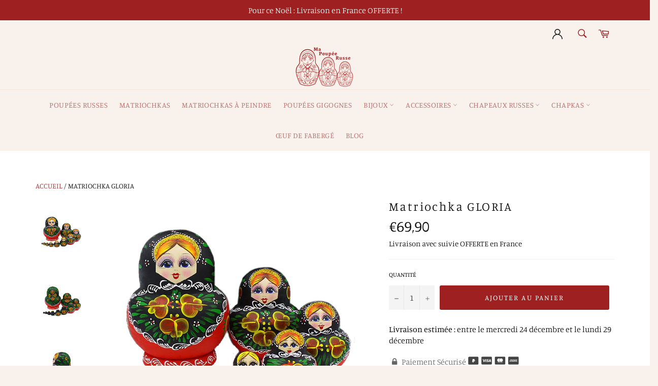

--- FILE ---
content_type: text/html; charset=utf-8
request_url: https://ma-poupee-russe.com/products/matriochka-gloria
body_size: 30226
content:
<!doctype html>
<html class="no-js" lang="fr">
<head>

  
  
  
  
  <meta charset="utf-8">
  <meta http-equiv="X-UA-Compatible" content="IE=edge,chrome=1">
  <meta name="viewport" content="width=device-width,initial-scale=1">
  <meta name="theme-color" content="#f9f2ec">

  
    <link rel="shortcut icon" href="//ma-poupee-russe.com/cdn/shop/files/Logo_Ma_Poupee_Russe_32x32.png?v=1614288473" type="image/png">
  

  <link rel="canonical" href="https://ma-poupee-russe.com/products/matriochka-gloria">
  <title>
  Matriochka GLORIA | Ma Poupée Russe
  </title>

  
    <meta name="description" content="Vous pensiez que les Matriochkas étaient toujours très colorées ? Détrompez-vous ! Si vous préférez la sobriété, découvrez notre Matriochka GLORIA !">
  

  <!-- /snippets/social-meta-tags.liquid -->




<meta property="og:site_name" content="Ma Poupée Russe">
<meta property="og:url" content="https://ma-poupee-russe.com/products/matriochka-gloria">
<meta property="og:title" content="Matriochka GLORIA">
<meta property="og:type" content="product">
<meta property="og:description" content="Vous pensiez que les Matriochkas étaient toujours très colorées ? Détrompez-vous ! Si vous préférez la sobriété, découvrez notre Matriochka GLORIA !">

  <meta property="og:price:amount" content="69,90">
  <meta property="og:price:currency" content="EUR">

<meta property="og:image" content="http://ma-poupee-russe.com/cdn/shop/products/ae01.alicdn.comkfHTB1oFSSQVXXXXXIXFXXq6xXFXXXr10-couches-Heathy-peint-la-main-russe-nidification-poup-es-sec-tilleul-artisanat-Matryoshka-poup-e_1200x1200.png?v=1585553021"><meta property="og:image" content="http://ma-poupee-russe.com/cdn/shop/products/ae01.alicdn.comkfHTB1tkyVQVXXXXaQXpXXq6xXFXXXO10-couches-Heathy-peint-la-main-russe-nidification-poup-es-sec-tilleul-artisanat-Matryoshka-poup-e_1200x1200.png?v=1585553022"><meta property="og:image" content="http://ma-poupee-russe.com/cdn/shop/products/ae01.alicdn.comkfHTB1LcCpQVXXXXX0aXXXq6xXFXXXM10-couches-Heathy-peint-la-main-russe-nidification-poup-es-sec-tilleul-artisanat-Matryoshka-poup-e_1200x1200.png?v=1585553022">
<meta property="og:image:secure_url" content="https://ma-poupee-russe.com/cdn/shop/products/ae01.alicdn.comkfHTB1oFSSQVXXXXXIXFXXq6xXFXXXr10-couches-Heathy-peint-la-main-russe-nidification-poup-es-sec-tilleul-artisanat-Matryoshka-poup-e_1200x1200.png?v=1585553021"><meta property="og:image:secure_url" content="https://ma-poupee-russe.com/cdn/shop/products/ae01.alicdn.comkfHTB1tkyVQVXXXXaQXpXXq6xXFXXXO10-couches-Heathy-peint-la-main-russe-nidification-poup-es-sec-tilleul-artisanat-Matryoshka-poup-e_1200x1200.png?v=1585553022"><meta property="og:image:secure_url" content="https://ma-poupee-russe.com/cdn/shop/products/ae01.alicdn.comkfHTB1LcCpQVXXXXX0aXXXq6xXFXXXM10-couches-Heathy-peint-la-main-russe-nidification-poup-es-sec-tilleul-artisanat-Matryoshka-poup-e_1200x1200.png?v=1585553022">


<meta name="twitter:card" content="summary_large_image">
<meta name="twitter:title" content="Matriochka GLORIA">
<meta name="twitter:description" content="Vous pensiez que les Matriochkas étaient toujours très colorées ? Détrompez-vous ! Si vous préférez la sobriété, découvrez notre Matriochka GLORIA !">


  <script>
    document.documentElement.className = document.documentElement.className.replace('no-js', 'js');
  </script>

  <link href="//ma-poupee-russe.com/cdn/shop/t/7/assets/theme.scss.css?v=78989082110505822921764338446" rel="stylesheet" type="text/css" media="all" />
  <link href="//ma-poupee-russe.com/cdn/shop/t/7/assets/flipclock.min.css?v=147815763647521735641633766626" rel="stylesheet" type="text/css" media="all" />

  <script>
    window.theme = window.theme || {};

    theme.strings = {
      stockAvailable: "1 restant",
      addToCart: "Ajouter au panier",
      soldOut: "Épuisé",
      unavailable: "Non disponible",
      noStockAvailable: "L\u0026#39;article n\u0026#39;a pu être ajouté à votre panier car il n\u0026#39;y en a pas assez en stock.",
      willNotShipUntil: "Sera expédié après [date]",
      willBeInStockAfter: "Sera en stock à compter du [date]",
      totalCartDiscount: "Vous économisez [savings]",
      addressError: "Vous ne trouvez pas cette adresse",
      addressNoResults: "Aucun résultat pour cette adresse",
      addressQueryLimit: "Vous avez dépassé la limite de Google utilisation de l'API. Envisager la mise à niveau à un \u003ca href=\"https:\/\/developers.google.com\/maps\/premium\/usage-limits\"\u003erégime spécial\u003c\/a\u003e.",
      authError: "Il y avait un problème authentifier votre compte Google Maps API.",
      slideNumber: "Faire glisser [slide_number], en cours"
    };
  </script>

  <script src="//ma-poupee-russe.com/cdn/shop/t/7/assets/lazysizes.min.js?v=56045284683979784691633766633" async="async"></script>

  

  <script src="//ma-poupee-russe.com/cdn/shop/t/7/assets/vendor.js?v=59352919779726365461633766639" defer="defer"></script>

  
    <script>
      window.theme = window.theme || {};
      theme.moneyFormat = "€{{amount_with_comma_separator}}";
    </script>
  

  <script src="//ma-poupee-russe.com/cdn/shop/t/7/assets/theme.js?v=98806879121467618961681403384" defer="defer"></script>

  <script>window.performance && window.performance.mark && window.performance.mark('shopify.content_for_header.start');</script><meta name="google-site-verification" content="8oNoKIWgmgpDMySk81bRg5j3lQZwMojr37eXbAIa9eE">
<meta id="shopify-digital-wallet" name="shopify-digital-wallet" content="/24859476053/digital_wallets/dialog">
<meta name="shopify-checkout-api-token" content="a52e9af49d4bf5ab074571c924d6de8d">
<meta id="in-context-paypal-metadata" data-shop-id="24859476053" data-venmo-supported="false" data-environment="production" data-locale="fr_FR" data-paypal-v4="true" data-currency="EUR">
<link rel="alternate" type="application/json+oembed" href="https://ma-poupee-russe.com/products/matriochka-gloria.oembed">
<script async="async" src="/checkouts/internal/preloads.js?locale=fr-FR"></script>
<script id="apple-pay-shop-capabilities" type="application/json">{"shopId":24859476053,"countryCode":"FR","currencyCode":"EUR","merchantCapabilities":["supports3DS"],"merchantId":"gid:\/\/shopify\/Shop\/24859476053","merchantName":"Ma Poupée Russe","requiredBillingContactFields":["postalAddress","email","phone"],"requiredShippingContactFields":["postalAddress","email","phone"],"shippingType":"shipping","supportedNetworks":["visa","masterCard","amex","maestro"],"total":{"type":"pending","label":"Ma Poupée Russe","amount":"1.00"},"shopifyPaymentsEnabled":true,"supportsSubscriptions":true}</script>
<script id="shopify-features" type="application/json">{"accessToken":"a52e9af49d4bf5ab074571c924d6de8d","betas":["rich-media-storefront-analytics"],"domain":"ma-poupee-russe.com","predictiveSearch":true,"shopId":24859476053,"locale":"fr"}</script>
<script>var Shopify = Shopify || {};
Shopify.shop = "ma-poupee-russe.myshopify.com";
Shopify.locale = "fr";
Shopify.currency = {"active":"EUR","rate":"1.0"};
Shopify.country = "FR";
Shopify.theme = {"name":"Ma Poupée Russe 2.0","id":127118901436,"schema_name":"Billionaire Theme","schema_version":"2.9","theme_store_id":null,"role":"main"};
Shopify.theme.handle = "null";
Shopify.theme.style = {"id":null,"handle":null};
Shopify.cdnHost = "ma-poupee-russe.com/cdn";
Shopify.routes = Shopify.routes || {};
Shopify.routes.root = "/";</script>
<script type="module">!function(o){(o.Shopify=o.Shopify||{}).modules=!0}(window);</script>
<script>!function(o){function n(){var o=[];function n(){o.push(Array.prototype.slice.apply(arguments))}return n.q=o,n}var t=o.Shopify=o.Shopify||{};t.loadFeatures=n(),t.autoloadFeatures=n()}(window);</script>
<script id="shop-js-analytics" type="application/json">{"pageType":"product"}</script>
<script defer="defer" async type="module" src="//ma-poupee-russe.com/cdn/shopifycloud/shop-js/modules/v2/client.init-shop-cart-sync_BoxRQ5Fu.fr.esm.js"></script>
<script defer="defer" async type="module" src="//ma-poupee-russe.com/cdn/shopifycloud/shop-js/modules/v2/chunk.common_5Ud6f6Bb.esm.js"></script>
<script type="module">
  await import("//ma-poupee-russe.com/cdn/shopifycloud/shop-js/modules/v2/client.init-shop-cart-sync_BoxRQ5Fu.fr.esm.js");
await import("//ma-poupee-russe.com/cdn/shopifycloud/shop-js/modules/v2/chunk.common_5Ud6f6Bb.esm.js");

  window.Shopify.SignInWithShop?.initShopCartSync?.({"fedCMEnabled":true,"windoidEnabled":true});

</script>
<script>(function() {
  var isLoaded = false;
  function asyncLoad() {
    if (isLoaded) return;
    isLoaded = true;
    var urls = ["\/\/cdn.shopify.com\/proxy\/a490811faba1cb30a7dda33e81ea4811177007086600ddd0196872d82bb545c5\/api.goaffpro.com\/loader.js?shop=ma-poupee-russe.myshopify.com\u0026sp-cache-control=cHVibGljLCBtYXgtYWdlPTkwMA","https:\/\/loox.io\/widget\/VJW1-n3fTu\/loox.1592380638522.js?shop=ma-poupee-russe.myshopify.com","https:\/\/cdn.jsdelivr.net\/gh\/apphq\/slidecart-dist@master\/slidecarthq-forward.js?4\u0026shop=ma-poupee-russe.myshopify.com","https:\/\/cdn.nfcube.com\/instafeed-6aa48a90375a99624c1ae6fc6de95ab2.js?shop=ma-poupee-russe.myshopify.com","https:\/\/cd.bestfreecdn.com\/storage\/js\/kaktusc_kaktus_in_cart-24859476053.js?ver=69\u0026shop=ma-poupee-russe.myshopify.com"];
    for (var i = 0; i < urls.length; i++) {
      var s = document.createElement('script');
      s.type = 'text/javascript';
      s.async = true;
      s.src = urls[i];
      var x = document.getElementsByTagName('script')[0];
      x.parentNode.insertBefore(s, x);
    }
  };
  if(window.attachEvent) {
    window.attachEvent('onload', asyncLoad);
  } else {
    window.addEventListener('load', asyncLoad, false);
  }
})();</script>
<script id="__st">var __st={"a":24859476053,"offset":3600,"reqid":"c6d13b76-eab3-4dc5-97e8-92b977eec779-1765901923","pageurl":"ma-poupee-russe.com\/products\/matriochka-gloria","u":"43ef46c7ff25","p":"product","rtyp":"product","rid":4554744823893};</script>
<script>window.ShopifyPaypalV4VisibilityTracking = true;</script>
<script id="captcha-bootstrap">!function(){'use strict';const t='contact',e='account',n='new_comment',o=[[t,t],['blogs',n],['comments',n],[t,'customer']],c=[[e,'customer_login'],[e,'guest_login'],[e,'recover_customer_password'],[e,'create_customer']],r=t=>t.map((([t,e])=>`form[action*='/${t}']:not([data-nocaptcha='true']) input[name='form_type'][value='${e}']`)).join(','),a=t=>()=>t?[...document.querySelectorAll(t)].map((t=>t.form)):[];function s(){const t=[...o],e=r(t);return a(e)}const i='password',u='form_key',d=['recaptcha-v3-token','g-recaptcha-response','h-captcha-response',i],f=()=>{try{return window.sessionStorage}catch{return}},m='__shopify_v',_=t=>t.elements[u];function p(t,e,n=!1){try{const o=window.sessionStorage,c=JSON.parse(o.getItem(e)),{data:r}=function(t){const{data:e,action:n}=t;return t[m]||n?{data:e,action:n}:{data:t,action:n}}(c);for(const[e,n]of Object.entries(r))t.elements[e]&&(t.elements[e].value=n);n&&o.removeItem(e)}catch(o){console.error('form repopulation failed',{error:o})}}const l='form_type',E='cptcha';function T(t){t.dataset[E]=!0}const w=window,h=w.document,L='Shopify',v='ce_forms',y='captcha';let A=!1;((t,e)=>{const n=(g='f06e6c50-85a8-45c8-87d0-21a2b65856fe',I='https://cdn.shopify.com/shopifycloud/storefront-forms-hcaptcha/ce_storefront_forms_captcha_hcaptcha.v1.5.2.iife.js',D={infoText:'Protégé par hCaptcha',privacyText:'Confidentialité',termsText:'Conditions'},(t,e,n)=>{const o=w[L][v],c=o.bindForm;if(c)return c(t,g,e,D).then(n);var r;o.q.push([[t,g,e,D],n]),r=I,A||(h.body.append(Object.assign(h.createElement('script'),{id:'captcha-provider',async:!0,src:r})),A=!0)});var g,I,D;w[L]=w[L]||{},w[L][v]=w[L][v]||{},w[L][v].q=[],w[L][y]=w[L][y]||{},w[L][y].protect=function(t,e){n(t,void 0,e),T(t)},Object.freeze(w[L][y]),function(t,e,n,w,h,L){const[v,y,A,g]=function(t,e,n){const i=e?o:[],u=t?c:[],d=[...i,...u],f=r(d),m=r(i),_=r(d.filter((([t,e])=>n.includes(e))));return[a(f),a(m),a(_),s()]}(w,h,L),I=t=>{const e=t.target;return e instanceof HTMLFormElement?e:e&&e.form},D=t=>v().includes(t);t.addEventListener('submit',(t=>{const e=I(t);if(!e)return;const n=D(e)&&!e.dataset.hcaptchaBound&&!e.dataset.recaptchaBound,o=_(e),c=g().includes(e)&&(!o||!o.value);(n||c)&&t.preventDefault(),c&&!n&&(function(t){try{if(!f())return;!function(t){const e=f();if(!e)return;const n=_(t);if(!n)return;const o=n.value;o&&e.removeItem(o)}(t);const e=Array.from(Array(32),(()=>Math.random().toString(36)[2])).join('');!function(t,e){_(t)||t.append(Object.assign(document.createElement('input'),{type:'hidden',name:u})),t.elements[u].value=e}(t,e),function(t,e){const n=f();if(!n)return;const o=[...t.querySelectorAll(`input[type='${i}']`)].map((({name:t})=>t)),c=[...d,...o],r={};for(const[a,s]of new FormData(t).entries())c.includes(a)||(r[a]=s);n.setItem(e,JSON.stringify({[m]:1,action:t.action,data:r}))}(t,e)}catch(e){console.error('failed to persist form',e)}}(e),e.submit())}));const S=(t,e)=>{t&&!t.dataset[E]&&(n(t,e.some((e=>e===t))),T(t))};for(const o of['focusin','change'])t.addEventListener(o,(t=>{const e=I(t);D(e)&&S(e,y())}));const B=e.get('form_key'),M=e.get(l),P=B&&M;t.addEventListener('DOMContentLoaded',(()=>{const t=y();if(P)for(const e of t)e.elements[l].value===M&&p(e,B);[...new Set([...A(),...v().filter((t=>'true'===t.dataset.shopifyCaptcha))])].forEach((e=>S(e,t)))}))}(h,new URLSearchParams(w.location.search),n,t,e,['guest_login'])})(!0,!0)}();</script>
<script integrity="sha256-52AcMU7V7pcBOXWImdc/TAGTFKeNjmkeM1Pvks/DTgc=" data-source-attribution="shopify.loadfeatures" defer="defer" src="//ma-poupee-russe.com/cdn/shopifycloud/storefront/assets/storefront/load_feature-81c60534.js" crossorigin="anonymous"></script>
<script data-source-attribution="shopify.dynamic_checkout.dynamic.init">var Shopify=Shopify||{};Shopify.PaymentButton=Shopify.PaymentButton||{isStorefrontPortableWallets:!0,init:function(){window.Shopify.PaymentButton.init=function(){};var t=document.createElement("script");t.src="https://ma-poupee-russe.com/cdn/shopifycloud/portable-wallets/latest/portable-wallets.fr.js",t.type="module",document.head.appendChild(t)}};
</script>
<script data-source-attribution="shopify.dynamic_checkout.buyer_consent">
  function portableWalletsHideBuyerConsent(e){var t=document.getElementById("shopify-buyer-consent"),n=document.getElementById("shopify-subscription-policy-button");t&&n&&(t.classList.add("hidden"),t.setAttribute("aria-hidden","true"),n.removeEventListener("click",e))}function portableWalletsShowBuyerConsent(e){var t=document.getElementById("shopify-buyer-consent"),n=document.getElementById("shopify-subscription-policy-button");t&&n&&(t.classList.remove("hidden"),t.removeAttribute("aria-hidden"),n.addEventListener("click",e))}window.Shopify?.PaymentButton&&(window.Shopify.PaymentButton.hideBuyerConsent=portableWalletsHideBuyerConsent,window.Shopify.PaymentButton.showBuyerConsent=portableWalletsShowBuyerConsent);
</script>
<script data-source-attribution="shopify.dynamic_checkout.cart.bootstrap">document.addEventListener("DOMContentLoaded",(function(){function t(){return document.querySelector("shopify-accelerated-checkout-cart, shopify-accelerated-checkout")}if(t())Shopify.PaymentButton.init();else{new MutationObserver((function(e,n){t()&&(Shopify.PaymentButton.init(),n.disconnect())})).observe(document.body,{childList:!0,subtree:!0})}}));
</script>
<script id='scb4127' type='text/javascript' async='' src='https://ma-poupee-russe.com/cdn/shopifycloud/privacy-banner/storefront-banner.js'></script><link id="shopify-accelerated-checkout-styles" rel="stylesheet" media="screen" href="https://ma-poupee-russe.com/cdn/shopifycloud/portable-wallets/latest/accelerated-checkout-backwards-compat.css" crossorigin="anonymous">
<style id="shopify-accelerated-checkout-cart">
        #shopify-buyer-consent {
  margin-top: 1em;
  display: inline-block;
  width: 100%;
}

#shopify-buyer-consent.hidden {
  display: none;
}

#shopify-subscription-policy-button {
  background: none;
  border: none;
  padding: 0;
  text-decoration: underline;
  font-size: inherit;
  cursor: pointer;
}

#shopify-subscription-policy-button::before {
  box-shadow: none;
}

      </style>

<script>window.performance && window.performance.mark && window.performance.mark('shopify.content_for_header.end');</script>
        
        
  <script src="//ma-poupee-russe.com/cdn/shop/t/7/assets/jquery-3.4.1.min.js?v=81049236547974671631633766632"></script>
  <script src="//ma-poupee-russe.com/cdn/shop/t/7/assets/js.cookie.min.js?v=157088818796750536761633766633"></script>
  <script src="//ma-poupee-russe.com/cdn/shop/t/7/assets/flipclock.min.js?v=168443436528212987651633766626"></script>
	
  
  
  
	  
  
  <meta name="netlinkdeal-verification" content="d3e6a04c-3cbb-4bcd-b4af-77d83181a984" />
<!-- BEGIN app block: shopify://apps/simprosys-google-shopping-feed/blocks/core_settings_block/1f0b859e-9fa6-4007-97e8-4513aff5ff3b --><!-- BEGIN: GSF App Core Tags & Scripts by Simprosys Google Shopping Feed -->

    <!-- BEGIN app snippet: gsf_verification_code -->
    <meta name="google-site-verification" content="8oNoKIWgmgpDMySk81bRg5j3lQZwMojr37eXbAIa9eE" />



<!-- END app snippet -->









<!-- END: GSF App Core Tags & Scripts by Simprosys Google Shopping Feed -->
<!-- END app block --><!-- BEGIN app block: shopify://apps/klaviyo-email-marketing-sms/blocks/klaviyo-onsite-embed/2632fe16-c075-4321-a88b-50b567f42507 -->












  <script async src="https://static.klaviyo.com/onsite/js/TRXbah/klaviyo.js?company_id=TRXbah"></script>
  <script>!function(){if(!window.klaviyo){window._klOnsite=window._klOnsite||[];try{window.klaviyo=new Proxy({},{get:function(n,i){return"push"===i?function(){var n;(n=window._klOnsite).push.apply(n,arguments)}:function(){for(var n=arguments.length,o=new Array(n),w=0;w<n;w++)o[w]=arguments[w];var t="function"==typeof o[o.length-1]?o.pop():void 0,e=new Promise((function(n){window._klOnsite.push([i].concat(o,[function(i){t&&t(i),n(i)}]))}));return e}}})}catch(n){window.klaviyo=window.klaviyo||[],window.klaviyo.push=function(){var n;(n=window._klOnsite).push.apply(n,arguments)}}}}();</script>

  
    <script id="viewed_product">
      if (item == null) {
        var _learnq = _learnq || [];

        var MetafieldReviews = null
        var MetafieldYotpoRating = null
        var MetafieldYotpoCount = null
        var MetafieldLooxRating = null
        var MetafieldLooxCount = null
        var okendoProduct = null
        var okendoProductReviewCount = null
        var okendoProductReviewAverageValue = null
        try {
          // The following fields are used for Customer Hub recently viewed in order to add reviews.
          // This information is not part of __kla_viewed. Instead, it is part of __kla_viewed_reviewed_items
          MetafieldReviews = {};
          MetafieldYotpoRating = null
          MetafieldYotpoCount = null
          MetafieldLooxRating = null
          MetafieldLooxCount = null

          okendoProduct = null
          // If the okendo metafield is not legacy, it will error, which then requires the new json formatted data
          if (okendoProduct && 'error' in okendoProduct) {
            okendoProduct = null
          }
          okendoProductReviewCount = okendoProduct ? okendoProduct.reviewCount : null
          okendoProductReviewAverageValue = okendoProduct ? okendoProduct.reviewAverageValue : null
        } catch (error) {
          console.error('Error in Klaviyo onsite reviews tracking:', error);
        }

        var item = {
          Name: "Matriochka GLORIA",
          ProductID: 4554744823893,
          Categories: ["Matriochka"],
          ImageURL: "https://ma-poupee-russe.com/cdn/shop/products/ae01.alicdn.comkfHTB1oFSSQVXXXXXIXFXXq6xXFXXXr10-couches-Heathy-peint-la-main-russe-nidification-poup-es-sec-tilleul-artisanat-Matryoshka-poup-e_grande.png?v=1585553021",
          URL: "https://ma-poupee-russe.com/products/matriochka-gloria",
          Brand: "Ma Poupée Russe",
          Price: "€69,90",
          Value: "69,90",
          CompareAtPrice: "€69,90"
        };
        _learnq.push(['track', 'Viewed Product', item]);
        _learnq.push(['trackViewedItem', {
          Title: item.Name,
          ItemId: item.ProductID,
          Categories: item.Categories,
          ImageUrl: item.ImageURL,
          Url: item.URL,
          Metadata: {
            Brand: item.Brand,
            Price: item.Price,
            Value: item.Value,
            CompareAtPrice: item.CompareAtPrice
          },
          metafields:{
            reviews: MetafieldReviews,
            yotpo:{
              rating: MetafieldYotpoRating,
              count: MetafieldYotpoCount,
            },
            loox:{
              rating: MetafieldLooxRating,
              count: MetafieldLooxCount,
            },
            okendo: {
              rating: okendoProductReviewAverageValue,
              count: okendoProductReviewCount,
            }
          }
        }]);
      }
    </script>
  




  <script>
    window.klaviyoReviewsProductDesignMode = false
  </script>







<!-- END app block --><link href="https://monorail-edge.shopifysvc.com" rel="dns-prefetch">
<script>(function(){if ("sendBeacon" in navigator && "performance" in window) {try {var session_token_from_headers = performance.getEntriesByType('navigation')[0].serverTiming.find(x => x.name == '_s').description;} catch {var session_token_from_headers = undefined;}var session_cookie_matches = document.cookie.match(/_shopify_s=([^;]*)/);var session_token_from_cookie = session_cookie_matches && session_cookie_matches.length === 2 ? session_cookie_matches[1] : "";var session_token = session_token_from_headers || session_token_from_cookie || "";function handle_abandonment_event(e) {var entries = performance.getEntries().filter(function(entry) {return /monorail-edge.shopifysvc.com/.test(entry.name);});if (!window.abandonment_tracked && entries.length === 0) {window.abandonment_tracked = true;var currentMs = Date.now();var navigation_start = performance.timing.navigationStart;var payload = {shop_id: 24859476053,url: window.location.href,navigation_start,duration: currentMs - navigation_start,session_token,page_type: "product"};window.navigator.sendBeacon("https://monorail-edge.shopifysvc.com/v1/produce", JSON.stringify({schema_id: "online_store_buyer_site_abandonment/1.1",payload: payload,metadata: {event_created_at_ms: currentMs,event_sent_at_ms: currentMs}}));}}window.addEventListener('pagehide', handle_abandonment_event);}}());</script>
<script id="web-pixels-manager-setup">(function e(e,d,r,n,o){if(void 0===o&&(o={}),!Boolean(null===(a=null===(i=window.Shopify)||void 0===i?void 0:i.analytics)||void 0===a?void 0:a.replayQueue)){var i,a;window.Shopify=window.Shopify||{};var t=window.Shopify;t.analytics=t.analytics||{};var s=t.analytics;s.replayQueue=[],s.publish=function(e,d,r){return s.replayQueue.push([e,d,r]),!0};try{self.performance.mark("wpm:start")}catch(e){}var l=function(){var e={modern:/Edge?\/(1{2}[4-9]|1[2-9]\d|[2-9]\d{2}|\d{4,})\.\d+(\.\d+|)|Firefox\/(1{2}[4-9]|1[2-9]\d|[2-9]\d{2}|\d{4,})\.\d+(\.\d+|)|Chrom(ium|e)\/(9{2}|\d{3,})\.\d+(\.\d+|)|(Maci|X1{2}).+ Version\/(15\.\d+|(1[6-9]|[2-9]\d|\d{3,})\.\d+)([,.]\d+|)( \(\w+\)|)( Mobile\/\w+|) Safari\/|Chrome.+OPR\/(9{2}|\d{3,})\.\d+\.\d+|(CPU[ +]OS|iPhone[ +]OS|CPU[ +]iPhone|CPU IPhone OS|CPU iPad OS)[ +]+(15[._]\d+|(1[6-9]|[2-9]\d|\d{3,})[._]\d+)([._]\d+|)|Android:?[ /-](13[3-9]|1[4-9]\d|[2-9]\d{2}|\d{4,})(\.\d+|)(\.\d+|)|Android.+Firefox\/(13[5-9]|1[4-9]\d|[2-9]\d{2}|\d{4,})\.\d+(\.\d+|)|Android.+Chrom(ium|e)\/(13[3-9]|1[4-9]\d|[2-9]\d{2}|\d{4,})\.\d+(\.\d+|)|SamsungBrowser\/([2-9]\d|\d{3,})\.\d+/,legacy:/Edge?\/(1[6-9]|[2-9]\d|\d{3,})\.\d+(\.\d+|)|Firefox\/(5[4-9]|[6-9]\d|\d{3,})\.\d+(\.\d+|)|Chrom(ium|e)\/(5[1-9]|[6-9]\d|\d{3,})\.\d+(\.\d+|)([\d.]+$|.*Safari\/(?![\d.]+ Edge\/[\d.]+$))|(Maci|X1{2}).+ Version\/(10\.\d+|(1[1-9]|[2-9]\d|\d{3,})\.\d+)([,.]\d+|)( \(\w+\)|)( Mobile\/\w+|) Safari\/|Chrome.+OPR\/(3[89]|[4-9]\d|\d{3,})\.\d+\.\d+|(CPU[ +]OS|iPhone[ +]OS|CPU[ +]iPhone|CPU IPhone OS|CPU iPad OS)[ +]+(10[._]\d+|(1[1-9]|[2-9]\d|\d{3,})[._]\d+)([._]\d+|)|Android:?[ /-](13[3-9]|1[4-9]\d|[2-9]\d{2}|\d{4,})(\.\d+|)(\.\d+|)|Mobile Safari.+OPR\/([89]\d|\d{3,})\.\d+\.\d+|Android.+Firefox\/(13[5-9]|1[4-9]\d|[2-9]\d{2}|\d{4,})\.\d+(\.\d+|)|Android.+Chrom(ium|e)\/(13[3-9]|1[4-9]\d|[2-9]\d{2}|\d{4,})\.\d+(\.\d+|)|Android.+(UC? ?Browser|UCWEB|U3)[ /]?(15\.([5-9]|\d{2,})|(1[6-9]|[2-9]\d|\d{3,})\.\d+)\.\d+|SamsungBrowser\/(5\.\d+|([6-9]|\d{2,})\.\d+)|Android.+MQ{2}Browser\/(14(\.(9|\d{2,})|)|(1[5-9]|[2-9]\d|\d{3,})(\.\d+|))(\.\d+|)|K[Aa][Ii]OS\/(3\.\d+|([4-9]|\d{2,})\.\d+)(\.\d+|)/},d=e.modern,r=e.legacy,n=navigator.userAgent;return n.match(d)?"modern":n.match(r)?"legacy":"unknown"}(),u="modern"===l?"modern":"legacy",c=(null!=n?n:{modern:"",legacy:""})[u],f=function(e){return[e.baseUrl,"/wpm","/b",e.hashVersion,"modern"===e.buildTarget?"m":"l",".js"].join("")}({baseUrl:d,hashVersion:r,buildTarget:u}),m=function(e){var d=e.version,r=e.bundleTarget,n=e.surface,o=e.pageUrl,i=e.monorailEndpoint;return{emit:function(e){var a=e.status,t=e.errorMsg,s=(new Date).getTime(),l=JSON.stringify({metadata:{event_sent_at_ms:s},events:[{schema_id:"web_pixels_manager_load/3.1",payload:{version:d,bundle_target:r,page_url:o,status:a,surface:n,error_msg:t},metadata:{event_created_at_ms:s}}]});if(!i)return console&&console.warn&&console.warn("[Web Pixels Manager] No Monorail endpoint provided, skipping logging."),!1;try{return self.navigator.sendBeacon.bind(self.navigator)(i,l)}catch(e){}var u=new XMLHttpRequest;try{return u.open("POST",i,!0),u.setRequestHeader("Content-Type","text/plain"),u.send(l),!0}catch(e){return console&&console.warn&&console.warn("[Web Pixels Manager] Got an unhandled error while logging to Monorail."),!1}}}}({version:r,bundleTarget:l,surface:e.surface,pageUrl:self.location.href,monorailEndpoint:e.monorailEndpoint});try{o.browserTarget=l,function(e){var d=e.src,r=e.async,n=void 0===r||r,o=e.onload,i=e.onerror,a=e.sri,t=e.scriptDataAttributes,s=void 0===t?{}:t,l=document.createElement("script"),u=document.querySelector("head"),c=document.querySelector("body");if(l.async=n,l.src=d,a&&(l.integrity=a,l.crossOrigin="anonymous"),s)for(var f in s)if(Object.prototype.hasOwnProperty.call(s,f))try{l.dataset[f]=s[f]}catch(e){}if(o&&l.addEventListener("load",o),i&&l.addEventListener("error",i),u)u.appendChild(l);else{if(!c)throw new Error("Did not find a head or body element to append the script");c.appendChild(l)}}({src:f,async:!0,onload:function(){if(!function(){var e,d;return Boolean(null===(d=null===(e=window.Shopify)||void 0===e?void 0:e.analytics)||void 0===d?void 0:d.initialized)}()){var d=window.webPixelsManager.init(e)||void 0;if(d){var r=window.Shopify.analytics;r.replayQueue.forEach((function(e){var r=e[0],n=e[1],o=e[2];d.publishCustomEvent(r,n,o)})),r.replayQueue=[],r.publish=d.publishCustomEvent,r.visitor=d.visitor,r.initialized=!0}}},onerror:function(){return m.emit({status:"failed",errorMsg:"".concat(f," has failed to load")})},sri:function(e){var d=/^sha384-[A-Za-z0-9+/=]+$/;return"string"==typeof e&&d.test(e)}(c)?c:"",scriptDataAttributes:o}),m.emit({status:"loading"})}catch(e){m.emit({status:"failed",errorMsg:(null==e?void 0:e.message)||"Unknown error"})}}})({shopId: 24859476053,storefrontBaseUrl: "https://ma-poupee-russe.com",extensionsBaseUrl: "https://extensions.shopifycdn.com/cdn/shopifycloud/web-pixels-manager",monorailEndpoint: "https://monorail-edge.shopifysvc.com/unstable/produce_batch",surface: "storefront-renderer",enabledBetaFlags: ["2dca8a86"],webPixelsConfigList: [{"id":"2532835654","configuration":"{\"account_ID\":\"1048173\",\"google_analytics_tracking_tag\":\"1\",\"measurement_id\":\"2\",\"api_secret\":\"3\",\"shop_settings\":\"{\\\"custom_pixel_script\\\":\\\"https:\\\\\\\/\\\\\\\/storage.googleapis.com\\\\\\\/gsf-scripts\\\\\\\/custom-pixels\\\\\\\/ma-poupee-russe.js\\\"}\"}","eventPayloadVersion":"v1","runtimeContext":"LAX","scriptVersion":"c6b888297782ed4a1cba19cda43d6625","type":"APP","apiClientId":1558137,"privacyPurposes":[],"dataSharingAdjustments":{"protectedCustomerApprovalScopes":["read_customer_address","read_customer_email","read_customer_name","read_customer_personal_data","read_customer_phone"]}},{"id":"2273575238","configuration":"{\"shop\":\"ma-poupee-russe.myshopify.com\",\"cookie_duration\":\"604800\"}","eventPayloadVersion":"v1","runtimeContext":"STRICT","scriptVersion":"a2e7513c3708f34b1f617d7ce88f9697","type":"APP","apiClientId":2744533,"privacyPurposes":["ANALYTICS","MARKETING"],"dataSharingAdjustments":{"protectedCustomerApprovalScopes":["read_customer_address","read_customer_email","read_customer_name","read_customer_personal_data","read_customer_phone"]}},{"id":"2263384390","configuration":"{\"config\":\"{\\\"google_tag_ids\\\":[\\\"GT-P3JGJ656\\\"],\\\"target_country\\\":\\\"FR\\\",\\\"gtag_events\\\":[{\\\"type\\\":\\\"view_item\\\",\\\"action_label\\\":\\\"MC-Y6TP7KX0PH\\\"},{\\\"type\\\":\\\"purchase\\\",\\\"action_label\\\":\\\"MC-Y6TP7KX0PH\\\"},{\\\"type\\\":\\\"page_view\\\",\\\"action_label\\\":\\\"MC-Y6TP7KX0PH\\\"}],\\\"enable_monitoring_mode\\\":false}\"}","eventPayloadVersion":"v1","runtimeContext":"OPEN","scriptVersion":"b2a88bafab3e21179ed38636efcd8a93","type":"APP","apiClientId":1780363,"privacyPurposes":[],"dataSharingAdjustments":{"protectedCustomerApprovalScopes":["read_customer_address","read_customer_email","read_customer_name","read_customer_personal_data","read_customer_phone"]}},{"id":"192053574","eventPayloadVersion":"v1","runtimeContext":"LAX","scriptVersion":"1","type":"CUSTOM","privacyPurposes":["ANALYTICS"],"name":"Google Analytics tag (migrated)"},{"id":"246808902","eventPayloadVersion":"1","runtimeContext":"LAX","scriptVersion":"1","type":"CUSTOM","privacyPurposes":[],"name":"Tracking Simprosys"},{"id":"shopify-app-pixel","configuration":"{}","eventPayloadVersion":"v1","runtimeContext":"STRICT","scriptVersion":"0450","apiClientId":"shopify-pixel","type":"APP","privacyPurposes":["ANALYTICS","MARKETING"]},{"id":"shopify-custom-pixel","eventPayloadVersion":"v1","runtimeContext":"LAX","scriptVersion":"0450","apiClientId":"shopify-pixel","type":"CUSTOM","privacyPurposes":["ANALYTICS","MARKETING"]}],isMerchantRequest: false,initData: {"shop":{"name":"Ma Poupée Russe","paymentSettings":{"currencyCode":"EUR"},"myshopifyDomain":"ma-poupee-russe.myshopify.com","countryCode":"FR","storefrontUrl":"https:\/\/ma-poupee-russe.com"},"customer":null,"cart":null,"checkout":null,"productVariants":[{"price":{"amount":69.9,"currencyCode":"EUR"},"product":{"title":"Matriochka GLORIA","vendor":"Ma Poupée Russe","id":"4554744823893","untranslatedTitle":"Matriochka GLORIA","url":"\/products\/matriochka-gloria","type":"Poupée russe"},"id":"31840368558165","image":{"src":"\/\/ma-poupee-russe.com\/cdn\/shop\/products\/ae01.alicdn.comkfHTB1oFSSQVXXXXXIXFXXq6xXFXXXr10-couches-Heathy-peint-la-main-russe-nidification-poup-es-sec-tilleul-artisanat-Matryoshka-poup-e.png?v=1585553021"},"sku":"34557625","title":"Default Title","untranslatedTitle":"Default Title"}],"purchasingCompany":null},},"https://ma-poupee-russe.com/cdn","ae1676cfwd2530674p4253c800m34e853cb",{"modern":"","legacy":""},{"shopId":"24859476053","storefrontBaseUrl":"https:\/\/ma-poupee-russe.com","extensionBaseUrl":"https:\/\/extensions.shopifycdn.com\/cdn\/shopifycloud\/web-pixels-manager","surface":"storefront-renderer","enabledBetaFlags":"[\"2dca8a86\"]","isMerchantRequest":"false","hashVersion":"ae1676cfwd2530674p4253c800m34e853cb","publish":"custom","events":"[[\"page_viewed\",{}],[\"product_viewed\",{\"productVariant\":{\"price\":{\"amount\":69.9,\"currencyCode\":\"EUR\"},\"product\":{\"title\":\"Matriochka GLORIA\",\"vendor\":\"Ma Poupée Russe\",\"id\":\"4554744823893\",\"untranslatedTitle\":\"Matriochka GLORIA\",\"url\":\"\/products\/matriochka-gloria\",\"type\":\"Poupée russe\"},\"id\":\"31840368558165\",\"image\":{\"src\":\"\/\/ma-poupee-russe.com\/cdn\/shop\/products\/ae01.alicdn.comkfHTB1oFSSQVXXXXXIXFXXq6xXFXXXr10-couches-Heathy-peint-la-main-russe-nidification-poup-es-sec-tilleul-artisanat-Matryoshka-poup-e.png?v=1585553021\"},\"sku\":\"34557625\",\"title\":\"Default Title\",\"untranslatedTitle\":\"Default Title\"}}]]"});</script><script>
  window.ShopifyAnalytics = window.ShopifyAnalytics || {};
  window.ShopifyAnalytics.meta = window.ShopifyAnalytics.meta || {};
  window.ShopifyAnalytics.meta.currency = 'EUR';
  var meta = {"product":{"id":4554744823893,"gid":"gid:\/\/shopify\/Product\/4554744823893","vendor":"Ma Poupée Russe","type":"Poupée russe","variants":[{"id":31840368558165,"price":6990,"name":"Matriochka GLORIA","public_title":null,"sku":"34557625"}],"remote":false},"page":{"pageType":"product","resourceType":"product","resourceId":4554744823893}};
  for (var attr in meta) {
    window.ShopifyAnalytics.meta[attr] = meta[attr];
  }
</script>
<script class="analytics">
  (function () {
    var customDocumentWrite = function(content) {
      var jquery = null;

      if (window.jQuery) {
        jquery = window.jQuery;
      } else if (window.Checkout && window.Checkout.$) {
        jquery = window.Checkout.$;
      }

      if (jquery) {
        jquery('body').append(content);
      }
    };

    var hasLoggedConversion = function(token) {
      if (token) {
        return document.cookie.indexOf('loggedConversion=' + token) !== -1;
      }
      return false;
    }

    var setCookieIfConversion = function(token) {
      if (token) {
        var twoMonthsFromNow = new Date(Date.now());
        twoMonthsFromNow.setMonth(twoMonthsFromNow.getMonth() + 2);

        document.cookie = 'loggedConversion=' + token + '; expires=' + twoMonthsFromNow;
      }
    }

    var trekkie = window.ShopifyAnalytics.lib = window.trekkie = window.trekkie || [];
    if (trekkie.integrations) {
      return;
    }
    trekkie.methods = [
      'identify',
      'page',
      'ready',
      'track',
      'trackForm',
      'trackLink'
    ];
    trekkie.factory = function(method) {
      return function() {
        var args = Array.prototype.slice.call(arguments);
        args.unshift(method);
        trekkie.push(args);
        return trekkie;
      };
    };
    for (var i = 0; i < trekkie.methods.length; i++) {
      var key = trekkie.methods[i];
      trekkie[key] = trekkie.factory(key);
    }
    trekkie.load = function(config) {
      trekkie.config = config || {};
      trekkie.config.initialDocumentCookie = document.cookie;
      var first = document.getElementsByTagName('script')[0];
      var script = document.createElement('script');
      script.type = 'text/javascript';
      script.onerror = function(e) {
        var scriptFallback = document.createElement('script');
        scriptFallback.type = 'text/javascript';
        scriptFallback.onerror = function(error) {
                var Monorail = {
      produce: function produce(monorailDomain, schemaId, payload) {
        var currentMs = new Date().getTime();
        var event = {
          schema_id: schemaId,
          payload: payload,
          metadata: {
            event_created_at_ms: currentMs,
            event_sent_at_ms: currentMs
          }
        };
        return Monorail.sendRequest("https://" + monorailDomain + "/v1/produce", JSON.stringify(event));
      },
      sendRequest: function sendRequest(endpointUrl, payload) {
        // Try the sendBeacon API
        if (window && window.navigator && typeof window.navigator.sendBeacon === 'function' && typeof window.Blob === 'function' && !Monorail.isIos12()) {
          var blobData = new window.Blob([payload], {
            type: 'text/plain'
          });

          if (window.navigator.sendBeacon(endpointUrl, blobData)) {
            return true;
          } // sendBeacon was not successful

        } // XHR beacon

        var xhr = new XMLHttpRequest();

        try {
          xhr.open('POST', endpointUrl);
          xhr.setRequestHeader('Content-Type', 'text/plain');
          xhr.send(payload);
        } catch (e) {
          console.log(e);
        }

        return false;
      },
      isIos12: function isIos12() {
        return window.navigator.userAgent.lastIndexOf('iPhone; CPU iPhone OS 12_') !== -1 || window.navigator.userAgent.lastIndexOf('iPad; CPU OS 12_') !== -1;
      }
    };
    Monorail.produce('monorail-edge.shopifysvc.com',
      'trekkie_storefront_load_errors/1.1',
      {shop_id: 24859476053,
      theme_id: 127118901436,
      app_name: "storefront",
      context_url: window.location.href,
      source_url: "//ma-poupee-russe.com/cdn/s/trekkie.storefront.23b90327a0b2c94129db92772d2925a9b88e09c5.min.js"});

        };
        scriptFallback.async = true;
        scriptFallback.src = '//ma-poupee-russe.com/cdn/s/trekkie.storefront.23b90327a0b2c94129db92772d2925a9b88e09c5.min.js';
        first.parentNode.insertBefore(scriptFallback, first);
      };
      script.async = true;
      script.src = '//ma-poupee-russe.com/cdn/s/trekkie.storefront.23b90327a0b2c94129db92772d2925a9b88e09c5.min.js';
      first.parentNode.insertBefore(script, first);
    };
    trekkie.load(
      {"Trekkie":{"appName":"storefront","development":false,"defaultAttributes":{"shopId":24859476053,"isMerchantRequest":null,"themeId":127118901436,"themeCityHash":"10246026296514568177","contentLanguage":"fr","currency":"EUR","eventMetadataId":"2d950039-cac2-4470-96e5-1b287f085dec"},"isServerSideCookieWritingEnabled":true,"monorailRegion":"shop_domain"},"Session Attribution":{},"S2S":{"facebookCapiEnabled":false,"source":"trekkie-storefront-renderer","apiClientId":580111}}
    );

    var loaded = false;
    trekkie.ready(function() {
      if (loaded) return;
      loaded = true;

      window.ShopifyAnalytics.lib = window.trekkie;

      var originalDocumentWrite = document.write;
      document.write = customDocumentWrite;
      try { window.ShopifyAnalytics.merchantGoogleAnalytics.call(this); } catch(error) {};
      document.write = originalDocumentWrite;

      window.ShopifyAnalytics.lib.page(null,{"pageType":"product","resourceType":"product","resourceId":4554744823893,"shopifyEmitted":true});

      var match = window.location.pathname.match(/checkouts\/(.+)\/(thank_you|post_purchase)/)
      var token = match? match[1]: undefined;
      if (!hasLoggedConversion(token)) {
        setCookieIfConversion(token);
        window.ShopifyAnalytics.lib.track("Viewed Product",{"currency":"EUR","variantId":31840368558165,"productId":4554744823893,"productGid":"gid:\/\/shopify\/Product\/4554744823893","name":"Matriochka GLORIA","price":"69.90","sku":"34557625","brand":"Ma Poupée Russe","variant":null,"category":"Poupée russe","nonInteraction":true,"remote":false},undefined,undefined,{"shopifyEmitted":true});
      window.ShopifyAnalytics.lib.track("monorail:\/\/trekkie_storefront_viewed_product\/1.1",{"currency":"EUR","variantId":31840368558165,"productId":4554744823893,"productGid":"gid:\/\/shopify\/Product\/4554744823893","name":"Matriochka GLORIA","price":"69.90","sku":"34557625","brand":"Ma Poupée Russe","variant":null,"category":"Poupée russe","nonInteraction":true,"remote":false,"referer":"https:\/\/ma-poupee-russe.com\/products\/matriochka-gloria"});
      }
    });


        var eventsListenerScript = document.createElement('script');
        eventsListenerScript.async = true;
        eventsListenerScript.src = "//ma-poupee-russe.com/cdn/shopifycloud/storefront/assets/shop_events_listener-3da45d37.js";
        document.getElementsByTagName('head')[0].appendChild(eventsListenerScript);

})();</script>
  <script>
  if (!window.ga || (window.ga && typeof window.ga !== 'function')) {
    window.ga = function ga() {
      (window.ga.q = window.ga.q || []).push(arguments);
      if (window.Shopify && window.Shopify.analytics && typeof window.Shopify.analytics.publish === 'function') {
        window.Shopify.analytics.publish("ga_stub_called", {}, {sendTo: "google_osp_migration"});
      }
      console.error("Shopify's Google Analytics stub called with:", Array.from(arguments), "\nSee https://help.shopify.com/manual/promoting-marketing/pixels/pixel-migration#google for more information.");
    };
    if (window.Shopify && window.Shopify.analytics && typeof window.Shopify.analytics.publish === 'function') {
      window.Shopify.analytics.publish("ga_stub_initialized", {}, {sendTo: "google_osp_migration"});
    }
  }
</script>
<script
  defer
  src="https://ma-poupee-russe.com/cdn/shopifycloud/perf-kit/shopify-perf-kit-2.1.2.min.js"
  data-application="storefront-renderer"
  data-shop-id="24859476053"
  data-render-region="gcp-us-east1"
  data-page-type="product"
  data-theme-instance-id="127118901436"
  data-theme-name="Billionaire Theme"
  data-theme-version="2.9"
  data-monorail-region="shop_domain"
  data-resource-timing-sampling-rate="10"
  data-shs="true"
  data-shs-beacon="true"
  data-shs-export-with-fetch="true"
  data-shs-logs-sample-rate="1"
  data-shs-beacon-endpoint="https://ma-poupee-russe.com/api/collect"
></script>
</head>

<body class="template-product" >

  <a class="in-page-link visually-hidden skip-link" href="#MainContent">
    Passer au contenu
  </a>

  <div id="shopify-section-header" class="shopify-section"><style>
.site-header__logo img {
  max-width: 120px;
}
.site-nav__link {
  	letter-spacing: 0.4px;
  	padding: 20px 10px;
}
@media(max-width:749px) {
  .site-header__logo img {
      max-height: 65px;
      width: auto;
      max-width: 100px;
  }
}


  /* Two rows Navbar */
  ul#SiteNav {
      white-space: initial;
      display: block!important;
  }
  button#SiteNavCompressed {
      display: none!important;
  }
  .site-header .meganav {
  	z-index: 9!important;
  }
  .notification{top: 118px;}


</style>
<div class="announcement-bar">
  <div class="announcement-wrapper">
    <div class="announcement-messages">
      <div class="announcement-message">Pour ce Noël : Livraison en France OFFERTE !</div>
      <div class="announcement-message">Votre spécialiste depuis 2020 !</div>
    </div>
  </div>
</div>

<style>
.announcement-bar {
  background: #9F2020;
  color: #fff;
  overflow: hidden;
  height: 40px;
}

.announcement-wrapper {
  position: relative;
  height: 100%;
  overflow: hidden;
}

.announcement-messages {
  position: relative;
  height: 100%;
  display: flex;
  transition: transform 1.5s ease;
}

.announcement-message {
  min-width: 100%;
  height: 100%;
  display: flex;
  align-items: center;
  justify-content: center;
  flex-shrink: 0;
  font-size: 16px;
  padding: 0 15px;
}

/* Responsive design */
@media screen and (max-width: 768px) {
  .announcement-bar {
    height: 35px;
  }
  
  .announcement-message {
    font-size: 15px;
  }
}

@media screen and (max-width: 480px) {
  .announcement-bar {
    height: 30px;
  }
  
  .announcement-message {
    font-size: 13px;
    padding: 0 10px;
  }
}
</style>

<script>
document.addEventListener('DOMContentLoaded', function() {
  const messagesContainer = document.querySelector('.announcement-messages');
  const messages = document.querySelectorAll('.announcement-message');
  let currentIndex = 0;

  setInterval(() => {
    currentIndex = (currentIndex + 1) % messages.length;
    messagesContainer.style.transform = `translateX(-${currentIndex * 100}%)`;
  }, 5000);
});
</script>


<div id="NavDrawer" class="drawer drawer--left">
  <div class="drawer__inner">
    <form action="/search" method="get" class="drawer__search" role="search">
      <input type="search" name="q" placeholder="Recherche" aria-label="Recherche" class="drawer__search-input">

      <button type="submit" class="text-link drawer__search-submit">
        <svg aria-hidden="true" focusable="false" role="presentation" class="icon icon-search" viewBox="0 0 32 32"><path fill="#444" d="M21.839 18.771a10.012 10.012 0 0 0 1.57-5.39c0-5.548-4.493-10.048-10.034-10.048-5.548 0-10.041 4.499-10.041 10.048s4.493 10.048 10.034 10.048c2.012 0 3.886-.594 5.456-1.61l.455-.317 7.165 7.165 2.223-2.263-7.158-7.165.33-.468zM18.995 7.767c1.498 1.498 2.322 3.49 2.322 5.608s-.825 4.11-2.322 5.608c-1.498 1.498-3.49 2.322-5.608 2.322s-4.11-.825-5.608-2.322c-1.498-1.498-2.322-3.49-2.322-5.608s.825-4.11 2.322-5.608c1.498-1.498 3.49-2.322 5.608-2.322s4.11.825 5.608 2.322z"/></svg>
        <span class="icon__fallback-text">Recherche</span>
      </button>
    </form>
    <ul class="drawer__nav">
      
        

        
          <li class="drawer__nav-item">
            <a href="/collections/poupee-russe"
              class="drawer__nav-link drawer__nav-link--top-level"
              
            >
              Poupées Russes
            </a>
          </li>
        
      
        

        
          <li class="drawer__nav-item">
            <a href="/collections/matriochka"
              class="drawer__nav-link drawer__nav-link--top-level"
              
            >
              Matriochkas
            </a>
          </li>
        
      
        

        
          <li class="drawer__nav-item">
            <a href="/collections/poupee-russe-a-peindre"
              class="drawer__nav-link drawer__nav-link--top-level"
              
            >
              Matriochkas à peindre
            </a>
          </li>
        
      
        

        
          <li class="drawer__nav-item">
            <a href="/collections/poupee-gigogne"
              class="drawer__nav-link drawer__nav-link--top-level"
              
            >
              Poupées Gigognes
            </a>
          </li>
        
      
        

        
          <li class="drawer__nav-item">
            <div class="drawer__nav-has-sublist">
              <a href="/collections/bijoux-matriochka"
                class="drawer__nav-link drawer__nav-link--top-level drawer__nav-link--split"
                id="DrawerLabel-bijoux"
                
              >
                Bijoux
              </a>
              <button type="button" aria-controls="DrawerLinklist-bijoux" class="text-link drawer__nav-toggle-btn drawer__meganav-toggle" aria-label="Bijoux Menu" aria-expanded="false">
                <span class="drawer__nav-toggle--open">
                  <svg aria-hidden="true" focusable="false" role="presentation" class="icon icon-plus" viewBox="0 0 22 21"><path d="M12 11.5h9.5v-2H12V0h-2v9.5H.5v2H10V21h2v-9.5z" fill="#000" fill-rule="evenodd"/></svg>
                </span>
                <span class="drawer__nav-toggle--close">
                  <svg aria-hidden="true" focusable="false" role="presentation" class="icon icon--wide icon-minus" viewBox="0 0 22 3"><path fill="#000" d="M21.5.5v2H.5v-2z" fill-rule="evenodd"/></svg>
                </span>
              </button>
            </div>

            <div class="meganav meganav--drawer" id="DrawerLinklist-bijoux" aria-labelledby="DrawerLabel-bijoux" role="navigation">
              <ul class="meganav__nav">
                <div class="grid grid--no-gutters meganav__scroller meganav__scroller--has-list">
  <div class="grid__item meganav__list">
    
      <li class="drawer__nav-item">
        
          <a href="/collections/boucle-doreille-matriochka" 
            class="drawer__nav-link meganav__link"
            
          >
            Boucles d&#39;Oreilles Matriochka
          </a>
        
      </li>
    
      <li class="drawer__nav-item">
        
          <a href="/collections/pendentif-matriochka" 
            class="drawer__nav-link meganav__link"
            
          >
            Pendentifs Matriochkas
          </a>
        
      </li>
    
      <li class="drawer__nav-item">
        
          <a href="/collections/colliers-matriochkas" 
            class="drawer__nav-link meganav__link"
            
          >
            Colliers Matriochkas
          </a>
        
      </li>
    
  </div>
</div>

              </ul>
            </div>
          </li>
        
      
        

        
          <li class="drawer__nav-item">
            <div class="drawer__nav-has-sublist">
              <a href="/collections/accessoire-matriochka"
                class="drawer__nav-link drawer__nav-link--top-level drawer__nav-link--split"
                id="DrawerLabel-accessoires"
                
              >
                Accessoires
              </a>
              <button type="button" aria-controls="DrawerLinklist-accessoires" class="text-link drawer__nav-toggle-btn drawer__meganav-toggle" aria-label="Accessoires Menu" aria-expanded="false">
                <span class="drawer__nav-toggle--open">
                  <svg aria-hidden="true" focusable="false" role="presentation" class="icon icon-plus" viewBox="0 0 22 21"><path d="M12 11.5h9.5v-2H12V0h-2v9.5H.5v2H10V21h2v-9.5z" fill="#000" fill-rule="evenodd"/></svg>
                </span>
                <span class="drawer__nav-toggle--close">
                  <svg aria-hidden="true" focusable="false" role="presentation" class="icon icon--wide icon-minus" viewBox="0 0 22 3"><path fill="#000" d="M21.5.5v2H.5v-2z" fill-rule="evenodd"/></svg>
                </span>
              </button>
            </div>

            <div class="meganav meganav--drawer" id="DrawerLinklist-accessoires" aria-labelledby="DrawerLabel-accessoires" role="navigation">
              <ul class="meganav__nav">
                <div class="grid grid--no-gutters meganav__scroller meganav__scroller--has-list">
  <div class="grid__item meganav__list">
    
      <li class="drawer__nav-item">
        
          <a href="/collections/tatouage-poupee-russe" 
            class="drawer__nav-link meganav__link"
            
          >
            Tatouages Éphémères
          </a>
        
      </li>
    
      <li class="drawer__nav-item">
        
          <a href="/collections/coussin-matriochka" 
            class="drawer__nav-link meganav__link"
            
          >
            Coussin Matriochka
          </a>
        
      </li>
    
      <li class="drawer__nav-item">
        
          <a href="/collections/coque-poupee-russe" 
            class="drawer__nav-link meganav__link"
            
          >
            Coques Téléphone
          </a>
        
      </li>
    
      <li class="drawer__nav-item">
        
          <a href="/collections/deguisement-matriochka" 
            class="drawer__nav-link meganav__link"
            
          >
            Déguisements
          </a>
        
      </li>
    
      <li class="drawer__nav-item">
        
          <a href="/collections/porte-cle-poupee-russe" 
            class="drawer__nav-link meganav__link"
            
          >
            Porte Clé
          </a>
        
      </li>
    
      <li class="drawer__nav-item">
        
          <a href="/collections/tableau-poupee-russe" 
            class="drawer__nav-link meganav__link"
            
          >
            Tableaux
          </a>
        
      </li>
    
      <li class="drawer__nav-item">
        
          <a href="/collections/sac-matriochka" 
            class="drawer__nav-link meganav__link"
            
          >
            Sacs
          </a>
        
      </li>
    
  </div>
</div>

              </ul>
            </div>
          </li>
        
      
        

        
          <li class="drawer__nav-item">
            <div class="drawer__nav-has-sublist">
              <a href="/collections/chapeau-russe"
                class="drawer__nav-link drawer__nav-link--top-level drawer__nav-link--split"
                id="DrawerLabel-chapeaux-russes"
                
              >
                Chapeaux Russes
              </a>
              <button type="button" aria-controls="DrawerLinklist-chapeaux-russes" class="text-link drawer__nav-toggle-btn drawer__meganav-toggle" aria-label="Chapeaux Russes Menu" aria-expanded="false">
                <span class="drawer__nav-toggle--open">
                  <svg aria-hidden="true" focusable="false" role="presentation" class="icon icon-plus" viewBox="0 0 22 21"><path d="M12 11.5h9.5v-2H12V0h-2v9.5H.5v2H10V21h2v-9.5z" fill="#000" fill-rule="evenodd"/></svg>
                </span>
                <span class="drawer__nav-toggle--close">
                  <svg aria-hidden="true" focusable="false" role="presentation" class="icon icon--wide icon-minus" viewBox="0 0 22 3"><path fill="#000" d="M21.5.5v2H.5v-2z" fill-rule="evenodd"/></svg>
                </span>
              </button>
            </div>

            <div class="meganav meganav--drawer" id="DrawerLinklist-chapeaux-russes" aria-labelledby="DrawerLabel-chapeaux-russes" role="navigation">
              <ul class="meganav__nav">
                <div class="grid grid--no-gutters meganav__scroller meganav__scroller--has-list">
  <div class="grid__item meganav__list">
    
      <li class="drawer__nav-item">
        
          <a href="/collections/chapeau-russe-fourrure" 
            class="drawer__nav-link meganav__link"
            
          >
            Chapeaux Russes Fourrures
          </a>
        
      </li>
    
      <li class="drawer__nav-item">
        
          <a href="/collections/chapeau-russe-femme" 
            class="drawer__nav-link meganav__link"
            
          >
            Chapeaux Russes Femmes
          </a>
        
      </li>
    
  </div>
</div>

              </ul>
            </div>
          </li>
        
      
        

        
          <li class="drawer__nav-item">
            <div class="drawer__nav-has-sublist">
              <a href="#"
                class="drawer__nav-link drawer__nav-link--top-level drawer__nav-link--split"
                id="DrawerLabel-chapkas"
                
              >
                Chapkas
              </a>
              <button type="button" aria-controls="DrawerLinklist-chapkas" class="text-link drawer__nav-toggle-btn drawer__meganav-toggle" aria-label="Chapkas Menu" aria-expanded="false">
                <span class="drawer__nav-toggle--open">
                  <svg aria-hidden="true" focusable="false" role="presentation" class="icon icon-plus" viewBox="0 0 22 21"><path d="M12 11.5h9.5v-2H12V0h-2v9.5H.5v2H10V21h2v-9.5z" fill="#000" fill-rule="evenodd"/></svg>
                </span>
                <span class="drawer__nav-toggle--close">
                  <svg aria-hidden="true" focusable="false" role="presentation" class="icon icon--wide icon-minus" viewBox="0 0 22 3"><path fill="#000" d="M21.5.5v2H.5v-2z" fill-rule="evenodd"/></svg>
                </span>
              </button>
            </div>

            <div class="meganav meganav--drawer" id="DrawerLinklist-chapkas" aria-labelledby="DrawerLabel-chapkas" role="navigation">
              <ul class="meganav__nav">
                <div class="grid grid--no-gutters meganav__scroller meganav__scroller--has-list">
  <div class="grid__item meganav__list">
    
      <li class="drawer__nav-item">
        
          <a href="/collections/chapka-fourrure" 
            class="drawer__nav-link meganav__link"
            
          >
            Chapkas Fourrures
          </a>
        
      </li>
    
      <li class="drawer__nav-item">
        
          <a href="/collections/chapka-homme" 
            class="drawer__nav-link meganav__link"
            
          >
            Chapkas Hommes
          </a>
        
      </li>
    
      <li class="drawer__nav-item">
        
          <a href="/collections/chapka-femme" 
            class="drawer__nav-link meganav__link"
            
          >
            Chapkas Femmes
          </a>
        
      </li>
    
      <li class="drawer__nav-item">
        
          <a href="/collections/chapka-enfant" 
            class="drawer__nav-link meganav__link"
            
          >
            Chapkas Enfants
          </a>
        
      </li>
    
      <li class="drawer__nav-item">
        
          <a href="/collections/bonnet-russe" 
            class="drawer__nav-link meganav__link"
            
          >
            Bonnets Russes
          </a>
        
      </li>
    
      <li class="drawer__nav-item">
        
          <a href="/collections/bandeau-fourrure" 
            class="drawer__nav-link meganav__link"
            
          >
            Bandeaux Fourrures
          </a>
        
      </li>
    
  </div>
</div>

              </ul>
            </div>
          </li>
        
      
        

        
          <li class="drawer__nav-item">
            <a href="/collections/oeuf-de-faberge"
              class="drawer__nav-link drawer__nav-link--top-level"
              
            >
              Œuf de Fabergé
            </a>
          </li>
        
      
        

        
          <li class="drawer__nav-item">
            <a href="/blogs/matriochka"
              class="drawer__nav-link drawer__nav-link--top-level"
              
            >
              Blog
            </a>
          </li>
        
      

      
        
          <li class="drawer__nav-item">
            <a href="/account/login" class="drawer__nav-link drawer__nav-link--top-level">
              Compte
            </a>
          </li>
        
      
      
      
      
    </ul>
  </div>
</div>

<header class="site-header page-element is-moved-by-drawer" role="banner" data-section-id="header" data-section-type="header">
  <div class="site-header__upper page-width">
    
      
      <div class="grid grid--no-gutters menu-center">
        <div class="grid__item">
          <div id="SiteNavSearchCart" class="site-header__search-cart-wrapper">
            
            
            
            
            <div class="account-log">
              <a href="/account">
                
                	<svg class="icon ico-account" x="0px" y="0px" viewBox="0 0 512 512" style="enable-background:new 0 0 512 512;" xml:space="preserve"><path d="M437.02,330.98c-27.883-27.882-61.071-48.523-97.281-61.018C378.521,243.251,404,198.548,404,148 C404,66.393,337.607,0,256,0S108,66.393,108,148c0,50.548,25.479,95.251,64.262,121.962 c-36.21,12.495-69.398,33.136-97.281,61.018C26.629,379.333,0,443.62,0,512h40c0-119.103,96.897-216,216-216s216,96.897,216,216 h40C512,443.62,485.371,379.333,437.02,330.98z M256,256c-59.551,0-108-48.448-108-108S196.449,40,256,40 c59.551,0,108,48.448,108,108S315.551,256,256,256z"/></svg>
                
              </a>
            </div>
            

            <form action="/search" method="get" class="site-header__search small--hide" role="search">
              
                <label for="SiteNavSearch" class="visually-hidden">Recherche</label>
                <input type="search" name="q" id="SiteNavSearch" placeholder="Recherche" aria-label="Recherche" class="site-header__search-input">

              <button type="submit" class="text-link site-header__link site-header__search-submit">
                <svg aria-hidden="true" focusable="false" role="presentation" class="icon icon-search" viewBox="0 0 32 32"><path fill="#444" d="M21.839 18.771a10.012 10.012 0 0 0 1.57-5.39c0-5.548-4.493-10.048-10.034-10.048-5.548 0-10.041 4.499-10.041 10.048s4.493 10.048 10.034 10.048c2.012 0 3.886-.594 5.456-1.61l.455-.317 7.165 7.165 2.223-2.263-7.158-7.165.33-.468zM18.995 7.767c1.498 1.498 2.322 3.49 2.322 5.608s-.825 4.11-2.322 5.608c-1.498 1.498-3.49 2.322-5.608 2.322s-4.11-.825-5.608-2.322c-1.498-1.498-2.322-3.49-2.322-5.608s.825-4.11 2.322-5.608c1.498-1.498 3.49-2.322 5.608-2.322s4.11.825 5.608 2.322z"/></svg>
                <span class="icon__fallback-text">Recherche</span>
              </button>
            </form>

            <a href="/cart" class="site-header__link site-header__cart">
              <svg aria-hidden="true" focusable="false" role="presentation" class="icon icon-cart" viewBox="0 0 31 32"><path d="M14.568 25.629c-1.222 0-2.111.889-2.111 2.111 0 1.111 1 2.111 2.111 2.111 1.222 0 2.111-.889 2.111-2.111s-.889-2.111-2.111-2.111zm10.22 0c-1.222 0-2.111.889-2.111 2.111 0 1.111 1 2.111 2.111 2.111 1.222 0 2.111-.889 2.111-2.111s-.889-2.111-2.111-2.111zm2.555-3.777H12.457L7.347 7.078c-.222-.333-.555-.667-1-.667H1.792c-.667 0-1.111.444-1.111 1s.444 1 1.111 1h3.777l5.11 14.885c.111.444.555.666 1 .666h15.663c.555 0 1.111-.444 1.111-1 0-.666-.555-1.111-1.111-1.111zm2.333-11.442l-18.44-1.555h-.111c-.555 0-.777.333-.667.889l3.222 9.22c.222.555.889 1 1.444 1h13.441c.555 0 1.111-.444 1.222-1l.778-7.443c.111-.555-.333-1.111-.889-1.111zm-2 7.443H15.568l-2.333-6.776 15.108 1.222-.666 5.554z"/></svg>
              <span class="icon__fallback-text">Panier</span>
              <span class="site-header__cart-indicator hide" style="background-color:#9f2020;"></span>
            </a>
          </div>
      	</div>
      </div>
      
    
    <div class="grid grid--table">
      <div class="grid__item small--one-quarter medium-up--hide">
        <button type="button" class="text-link site-header__link js-drawer-open-left">
          <span class="site-header__menu-toggle--open">
            <svg aria-hidden="true" focusable="false" role="presentation" class="icon icon-hamburger" viewBox="0 0 32 32"><path fill="#444" d="M4.889 14.958h22.222v2.222H4.889v-2.222zM4.889 8.292h22.222v2.222H4.889V8.292zM4.889 21.625h22.222v2.222H4.889v-2.222z"/></svg>
          </span>
          <span class="site-header__menu-toggle--close">
            <svg aria-hidden="true" focusable="false" role="presentation" class="icon icon-close" viewBox="0 0 32 32"><path fill="#444" d="M25.313 8.55l-1.862-1.862-7.45 7.45-7.45-7.45L6.689 8.55l7.45 7.45-7.45 7.45 1.862 1.862 7.45-7.45 7.45 7.45 1.862-1.862-7.45-7.45z"/></svg>
          </span>
          <span class="icon__fallback-text">Navigation</span>
        </button>
      </div>
      
      
      <div class="grid__item small--one-half small--text-center text-center">
      
          <div class="site-header__logo h1" itemscope itemtype="http://schema.org/Organization">
          
            
            <a href="/" itemprop="url" class="site-header__logo-link">
              <img src="//ma-poupee-russe.com/cdn/shop/files/Logo_copie_120x.png?v=1633775524"
                   srcset="//ma-poupee-russe.com/cdn/shop/files/Logo_copie_120x.png?v=1633775524 1x, //ma-poupee-russe.com/cdn/shop/files/Logo_copie_120x@2x.png?v=1633775524 2x"
                   alt="Ma Poupée Russe"
                   itemprop="logo">
            </a>
          
          </div>
      </div>

    
        
    
      <div class="grid__item small--one-quarter medium-up--one-third text-right menu-center-cart">
        <div id="SiteNavSearchCart" class="site-header__search-cart-wrapper">
          
          <button type="button" class="text-link site-header__link js-drawer-open-left">
            <span class="site-header__menu-toggle--open">
              <svg aria-hidden="true" focusable="false" role="presentation" class="icon icon-search" viewBox="0 0 32 32"><path fill="#444" d="M21.839 18.771a10.012 10.012 0 0 0 1.57-5.39c0-5.548-4.493-10.048-10.034-10.048-5.548 0-10.041 4.499-10.041 10.048s4.493 10.048 10.034 10.048c2.012 0 3.886-.594 5.456-1.61l.455-.317 7.165 7.165 2.223-2.263-7.158-7.165.33-.468zM18.995 7.767c1.498 1.498 2.322 3.49 2.322 5.608s-.825 4.11-2.322 5.608c-1.498 1.498-3.49 2.322-5.608 2.322s-4.11-.825-5.608-2.322c-1.498-1.498-2.322-3.49-2.322-5.608s.825-4.11 2.322-5.608c1.498-1.498 3.49-2.322 5.608-2.322s4.11.825 5.608 2.322z"/></svg>
            </span>
          </button>
          
          
          <a href="/cart" class="site-header__link site-header__cart">
            <svg aria-hidden="true" focusable="false" role="presentation" class="icon icon-cart" viewBox="0 0 31 32"><path d="M14.568 25.629c-1.222 0-2.111.889-2.111 2.111 0 1.111 1 2.111 2.111 2.111 1.222 0 2.111-.889 2.111-2.111s-.889-2.111-2.111-2.111zm10.22 0c-1.222 0-2.111.889-2.111 2.111 0 1.111 1 2.111 2.111 2.111 1.222 0 2.111-.889 2.111-2.111s-.889-2.111-2.111-2.111zm2.555-3.777H12.457L7.347 7.078c-.222-.333-.555-.667-1-.667H1.792c-.667 0-1.111.444-1.111 1s.444 1 1.111 1h3.777l5.11 14.885c.111.444.555.666 1 .666h15.663c.555 0 1.111-.444 1.111-1 0-.666-.555-1.111-1.111-1.111zm2.333-11.442l-18.44-1.555h-.111c-.555 0-.777.333-.667.889l3.222 9.22c.222.555.889 1 1.444 1h13.441c.555 0 1.111-.444 1.222-1l.778-7.443c.111-.555-.333-1.111-.889-1.111zm-2 7.443H15.568l-2.333-6.776 15.108 1.222-.666 5.554z"/></svg>
            <span class="icon__fallback-text">Panier</span>
            <span class="site-header__cart-indicator hide" style="background-color:#9f2020;"></span>
          </a>
        </div>
      </div>
    
        
    </div>
  </div>

  <div id="StickNavWrapper" style="text-align:center;">
    <div id="StickyBar" class="sticky">
      <nav class="nav-bar small--hide" role="navigation" id="StickyNav">
        <div class="page-width">
          <div class="grid grid--table">
            
            
            
            <div class="grid__item " id="SiteNavParent">
              <button type="button" class="hide text-link site-nav__link site-nav__link--compressed js-drawer-open-left" id="SiteNavCompressed">
                <svg aria-hidden="true" focusable="false" role="presentation" class="icon icon-hamburger" viewBox="0 0 32 32"><path fill="#444" d="M4.889 14.958h22.222v2.222H4.889v-2.222zM4.889 8.292h22.222v2.222H4.889V8.292zM4.889 21.625h22.222v2.222H4.889v-2.222z"/></svg>
                <span class="site-nav__link-menu-label">Menu</span>
                <span class="icon__fallback-text">Navigation</span>
              </button>
              <ul class="site-nav list--inline" id="SiteNav">
                
                  

                  
                  
                  
                  

                  

                  
                  

                  
                    <li class="site-nav__item">
                      <a href="/collections/poupee-russe" class="site-nav__link">
                        
                        	Poupées Russes
                        
                      </a>
                    </li>
                  
                
                  

                  
                  
                  
                  

                  

                  
                  

                  
                    <li class="site-nav__item">
                      <a href="/collections/matriochka" class="site-nav__link">
                        
                        	Matriochkas
                        
                      </a>
                    </li>
                  
                
                  

                  
                  
                  
                  

                  

                  
                  

                  
                    <li class="site-nav__item">
                      <a href="/collections/poupee-russe-a-peindre" class="site-nav__link">
                        
                        	Matriochkas à peindre
                        
                      </a>
                    </li>
                  
                
                  

                  
                  
                  
                  

                  

                  
                  

                  
                    <li class="site-nav__item">
                      <a href="/collections/poupee-gigogne" class="site-nav__link">
                        
                        	Poupées Gigognes
                        
                      </a>
                    </li>
                  
                
                  

                  
                  
                  
                  

                  

                  
                  

                  
                    <li class="site-nav__item" aria-haspopup="true">
                      <a href="/collections/bijoux-matriochka" class="site-nav__link site-nav__link-toggle" id="SiteNavLabel-bijoux" aria-controls="SiteNavLinklist-bijoux" aria-expanded="false">
                        Bijoux
                        <svg aria-hidden="true" focusable="false" role="presentation" class="icon icon-arrow-down" viewBox="0 0 32 32"><path fill="#444" d="M26.984 8.5l1.516 1.617L16 23.5 3.5 10.117 5.008 8.5 16 20.258z"/></svg>
                      </a>

                      <div class="site-nav__dropdown meganav site-nav__dropdown--second-level" id="SiteNavLinklist-bijoux" aria-labelledby="SiteNavLabel-bijoux" role="navigation">
                        <ul class="meganav__nav meganav__nav--collection page-width">
                          























<div class="grid grid--no-gutters meganav__scroller--has-list meganav__list--multiple-columns">
  <div class="grid__item meganav__list one-fifth">

    
      <div class="h1 meganav__title">Bijoux</div>
    

    
      <li>
        <a href="/collections/bijoux-matriochka" class="meganav__link">Tout</a>
      </li>
    

    
      
      

      

      <li class="site-nav__dropdown-container">
        
        
        
        

        
          <a href="/collections/boucle-doreille-matriochka" class="meganav__link meganav__link--second-level">
            Boucles d&#39;Oreilles Matriochka
          </a>
        
      </li>

      
      
        
        
      
        
        
      
        
        
      
        
        
      
        
        
      
    
      
      

      

      <li class="site-nav__dropdown-container">
        
        
        
        

        
          <a href="/collections/pendentif-matriochka" class="meganav__link meganav__link--second-level">
            Pendentifs Matriochkas
          </a>
        
      </li>

      
      
        
        
      
        
        
      
        
        
      
        
        
      
        
        
      
    
      
      

      

      <li class="site-nav__dropdown-container">
        
        
        
        

        
          <a href="/collections/colliers-matriochkas" class="meganav__link meganav__link--second-level">
            Colliers Matriochkas
          </a>
        
      </li>

      
      
        
        
      
        
        
      
        
        
      
        
        
      
        
        
      
    
  </div>

  
    <div class="grid__item one-fifth meganav__product">
      <!-- /snippets/product-card.liquid -->



<a href="/products/boucles-doreilles-matriochka-roxane" class="product-card">
  
  
  <div class="product-card__image-container">
    <div class="product-card__image-wrapper reveal">
      <div class="product-card__image js" style="max-width: 235px;" data-image-id="14471648313429">
        <div style="padding-top:100.0%;">
          
          <img class="lazyload"
            data-src="//ma-poupee-russe.com/cdn/shop/products/product-image-1200494768_{width}x.jpg?v=1585860080"
            data-widths="[100, 140, 180, 250, 305, 440, 610, 720, 930, 1080]"
            data-aspectratio="1.0"
            data-sizes="auto"
            data-parent-fit="contain"
            alt="Boucles d&#39;oreilles Matriochka noires et rouges avec motifs fleurs.">
          
              <img class="hidden" src="//ma-poupee-russe.com/cdn/shop/products/ae01.alicdn.comkfHTB148jyd8Kw3KVjSZFOq6yrDVXanBonsny-Acrylic-Red-Nationality-Culture-Printing-Russian-Doll-Earrings-Dangle-Drop-Fashion-Jewelry-For-Women-Girls_large.jpg?v=1585860115" alt="Boucles d&#39;oreilles Matriochka noires et rouges avec fleur rouge." />
          
        </div>
      </div>
      <noscript>
        <img src="//ma-poupee-russe.com/cdn/shop/products/product-image-1200494768_480x480.jpg?v=1585860080" alt="Boucles d&#39;oreilles Matriochka noires et rouges avec motifs fleurs." class="product-card__image">
      </noscript>
    </div>
  </div>
  <div class="product-card__info">
    

    <div class="product-card__name index-menu">Boucles d'Oreilles Matriochka ROXANE</div>

    
      <div class="product-card__price">
        
          
          
            <span class="visually-hidden">Prix régulier</span>
         	
        		<span class="money">€19,90</span>
        	
          

        
      </div>
    
    
    
    
        
        
        
        
        
        
        
        
    

    <div id="collection-product-reviews">
      


    </div>
  </div>

  
  
    
  

  
</a>

    </div>
  
    <div class="grid__item one-fifth meganav__product">
      <!-- /snippets/product-card.liquid -->



<a href="/products/boucles-doreilles-matriochka-giulia" class="product-card">
  
  
  <div class="product-card__image-container">
    <div class="product-card__image-wrapper reveal">
      <div class="product-card__image js" style="max-width: 235px;" data-image-id="14932681752661">
        <div style="padding-top:100.0%;">
          
          <img class="lazyload"
            data-src="//ma-poupee-russe.com/cdn/shop/products/product-image-1442068573_89ae93e2-b87a-4c0a-8c05-657c7773d89e_{width}x.jpg?v=1591968815"
            data-widths="[100, 140, 180, 250, 305, 440, 610, 720, 930, 1080]"
            data-aspectratio="1.0"
            data-sizes="auto"
            data-parent-fit="contain"
            alt="Boucles d&#39;oreille poupée russe bleue.">
          
              <img class="hidden" src="//ma-poupee-russe.com/cdn/shop/products/Sanstitre_1_large.png?v=1591968830" alt="Boucles d&#39;oreille poupée russe bleue et jaune." />
          
        </div>
      </div>
      <noscript>
        <img src="//ma-poupee-russe.com/cdn/shop/products/product-image-1442068573_89ae93e2-b87a-4c0a-8c05-657c7773d89e_480x480.jpg?v=1591968815" alt="Boucles d&#39;oreille poupée russe bleue." class="product-card__image">
      </noscript>
    </div>
  </div>
  <div class="product-card__info">
    

    <div class="product-card__name index-menu">Boucles d'Oreilles Matriochka GIULIA</div>

    
      <div class="product-card__price">
        
          
          
            <span class="visually-hidden">Prix régulier</span>
         	
        		<span class="money">€14,90</span>
        	
          

        
      </div>
    
    
    
    
        
        
        
        
        
        
        
        
    

    <div id="collection-product-reviews">
      


    </div>
  </div>

  
  
    
  

  
</a>

    </div>
  
    <div class="grid__item one-fifth meganav__product">
      <!-- /snippets/product-card.liquid -->



<a href="/products/pendentif-matriochka-myriam" class="product-card">
  
  
  <div class="product-card__image-container">
    <div class="product-card__image-wrapper reveal">
      <div class="product-card__image js" style="max-width: 235px;" data-image-id="14488056922197">
        <div style="padding-top:100.0%;">
          
          <img class="lazyload"
            data-src="//ma-poupee-russe.com/cdn/shop/products/ae01.alicdn.comkfHTB1KTC2NHvpK1RjSZPiq6zmwXXa8FURUYA-100-925-Sterling-Silver-Colorful-Enamel-Matryoshka-Beads-Charms-fit-Original-Pandora-Bracelet-DIY-Beads_{width}x.jpg?v=1586185557"
            data-widths="[100, 140, 180, 250, 305, 440, 610, 720, 930, 1080]"
            data-aspectratio="1.0"
            data-sizes="auto"
            data-parent-fit="contain"
            alt="Pendentif matriochka argent 925 fleur rouge.">
          
              <img class="hidden" src="//ma-poupee-russe.com/cdn/shop/products/ae01.alicdn.comkfHTB1Enrnbc_vK1RkSmRyq6xwupXaTFURUYA-100-925-Sterling-Silver-Colorful-Enamel-Matryoshka-Beads-Charms-fit-Original-Pandora-Bracelet-DIY-Beads_large.jpg?v=1586185571" alt="Pendentif matriochka argent 925 avec motif de fleur rouge." />
          
        </div>
      </div>
      <noscript>
        <img src="//ma-poupee-russe.com/cdn/shop/products/ae01.alicdn.comkfHTB1KTC2NHvpK1RjSZPiq6zmwXXa8FURUYA-100-925-Sterling-Silver-Colorful-Enamel-Matryoshka-Beads-Charms-fit-Original-Pandora-Bracelet-DIY-Beads_480x480.jpg?v=1586185557" alt="Pendentif matriochka argent 925 fleur rouge." class="product-card__image">
      </noscript>
    </div>
  </div>
  <div class="product-card__info">
    

    <div class="product-card__name index-menu">Pendentif Matriochka MYRIAM</div>

    
      <div class="product-card__price">
        
          
          
            <span class="visually-hidden">Prix régulier</span>
         	
        		<span class="money">€29,90</span>
        	
          

        
      </div>
    
    
    
    
        
        
        
        
        
        
        
        
    

    <div id="collection-product-reviews">
      


    </div>
  </div>

  
  
    
  

  
</a>

    </div>
  
    <div class="grid__item one-fifth meganav__product">
      <!-- /snippets/product-card.liquid -->



<a href="/products/pendentif-matriochka-solene" class="product-card">
  
  
  <div class="product-card__image-container">
    <div class="product-card__image-wrapper reveal">
      <div class="product-card__image js" style="max-width: 235px;" data-image-id="14471634026581">
        <div style="padding-top:100.0%;">
          
          <img class="lazyload"
            data-src="//ma-poupee-russe.com/cdn/shop/products/product-image-1336977741_{width}x.jpg?v=1586554268"
            data-widths="[100, 140, 180, 250, 305, 440, 610, 720, 930, 1080]"
            data-aspectratio="1.0"
            data-sizes="auto"
            data-parent-fit="contain"
            alt="Pendentif matriochka plaqué argent.">
          
              <img class="hidden" src="//ma-poupee-russe.com/cdn/shop/products/ae01.alicdn.comkfH12fa8fcecaab4170b2c6f2b67bc6d460TSilver-Plated-Bead-fit-Lady-Bracelet-Bangle-Matryoshka-Russian-Doll-Charm-DIY-Jewelry-Making_large.jpg?v=1586554301" alt="Pendentif matriochka plaqué argent 925." />
          
        </div>
      </div>
      <noscript>
        <img src="//ma-poupee-russe.com/cdn/shop/products/product-image-1336977741_480x480.jpg?v=1586554268" alt="Pendentif matriochka plaqué argent." class="product-card__image">
      </noscript>
    </div>
  </div>
  <div class="product-card__info">
    

    <div class="product-card__name index-menu">Pendentif Matriochka SOLÈNE</div>

    
      <div class="product-card__price">
        
          
          
            <span class="visually-hidden">Prix régulier</span>
         	
        		<span class="money">€19,90</span>
        	
          

        
      </div>
    
    
    
    
        
        
        
        
        
        
        
        
    

    <div id="collection-product-reviews">
      


    </div>
  </div>

  
  
    
  

  
</a>

    </div>
  
</div>

                        </ul>
                      </div>
                    </li>
                  
                
                  

                  
                  
                  
                  

                  

                  
                  

                  
                    <li class="site-nav__item" aria-haspopup="true">
                      <a href="/collections/accessoire-matriochka" class="site-nav__link site-nav__link-toggle" id="SiteNavLabel-accessoires" aria-controls="SiteNavLinklist-accessoires" aria-expanded="false">
                        Accessoires
                        <svg aria-hidden="true" focusable="false" role="presentation" class="icon icon-arrow-down" viewBox="0 0 32 32"><path fill="#444" d="M26.984 8.5l1.516 1.617L16 23.5 3.5 10.117 5.008 8.5 16 20.258z"/></svg>
                      </a>

                      <div class="site-nav__dropdown meganav site-nav__dropdown--second-level" id="SiteNavLinklist-accessoires" aria-labelledby="SiteNavLabel-accessoires" role="navigation">
                        <ul class="meganav__nav meganav__nav--collection page-width">
                          























<div class="grid grid--no-gutters meganav__scroller--has-list meganav__list--multiple-columns">
  <div class="grid__item meganav__list one-fifth">

    
      <div class="h1 meganav__title">Accessoires</div>
    

    
      <li>
        <a href="/collections/accessoire-matriochka" class="meganav__link">Tout</a>
      </li>
    

    
      
      

      

      <li class="site-nav__dropdown-container">
        
        
        
        

        
          <a href="/collections/tatouage-poupee-russe" class="meganav__link meganav__link--second-level">
            Tatouages Éphémères
          </a>
        
      </li>

      
      
        
        
      
        
        
      
        
        
      
        
        
      
        
        
      
    
      
      

      

      <li class="site-nav__dropdown-container">
        
        
        
        

        
          <a href="/collections/coussin-matriochka" class="meganav__link meganav__link--second-level">
            Coussin Matriochka
          </a>
        
      </li>

      
      
        
        
      
        
        
      
        
        
      
        
        
      
        
        
      
    
      
      

      

      <li class="site-nav__dropdown-container">
        
        
        
        

        
          <a href="/collections/coque-poupee-russe" class="meganav__link meganav__link--second-level">
            Coques Téléphone
          </a>
        
      </li>

      
      
        
        
      
        
        
      
        
        
      
        
        
      
        
        
      
    
      
      

      

      <li class="site-nav__dropdown-container">
        
        
        
        

        
          <a href="/collections/deguisement-matriochka" class="meganav__link meganav__link--second-level">
            Déguisements
          </a>
        
      </li>

      
      
        
        
      
        
        
      
        
        
      
        
        
      
        
        
      
    
      
      

      

      <li class="site-nav__dropdown-container">
        
        
        
        

        
          <a href="/collections/porte-cle-poupee-russe" class="meganav__link meganav__link--second-level">
            Porte Clé
          </a>
        
      </li>

      
      
        
        
      
        
        
      
        
        
      
        
        
      
        
        
      
    
      
      

      

      <li class="site-nav__dropdown-container">
        
        
        
        

        
          <a href="/collections/tableau-poupee-russe" class="meganav__link meganav__link--second-level">
            Tableaux
          </a>
        
      </li>

      
      
        
        
          
            </div>
            <div class="grid__item meganav__list one-fifth meganav__list--offset">
          
        
      
        
        
      
        
        
      
        
        
      
        
        
      
    
      
      

      

      <li class="site-nav__dropdown-container">
        
        
        
        

        
          <a href="/collections/sac-matriochka" class="meganav__link meganav__link--second-level">
            Sacs
          </a>
        
      </li>

      
      
        
        
      
        
        
      
        
        
      
        
        
      
        
        
      
    
  </div>

  
    <div class="grid__item one-fifth meganav__product">
      <!-- /snippets/product-card.liquid -->



<a href="/products/sac-matriochka-estelle" class="product-card">
  
  
  <div class="product-card__image-container">
    <div class="product-card__image-wrapper reveal">
      <div class="product-card__image js" style="max-width: 235px;" data-image-id="14601692020821">
        <div style="padding-top:100.0%;">
          
          <img class="lazyload"
            data-src="//ma-poupee-russe.com/cdn/shop/products/product-image-1372336596_{width}x.jpg?v=1587915913"
            data-widths="[100, 140, 180, 250, 305, 440, 610, 720, 930, 1080]"
            data-aspectratio="1.0"
            data-sizes="auto"
            data-parent-fit="contain"
            alt="Sac Matriochka rouge et rose.">
          
        </div>
      </div>
      <noscript>
        <img src="//ma-poupee-russe.com/cdn/shop/products/product-image-1372336596_480x480.jpg?v=1587915913" alt="Sac Matriochka rouge et rose." class="product-card__image">
      </noscript>
    </div>
  </div>
  <div class="product-card__info">
    

    <div class="product-card__name index-menu">Sac Matriochka ESTELLE</div>

    
      <div class="product-card__price">
        
          
          
            <span class="visually-hidden">Prix régulier</span>
         	
        		<span class="money">€29,90</span>
        	
          

        
      </div>
    
    
    
    
        
        
        
        
        
        
        
        
    

    <div id="collection-product-reviews">
      


    </div>
  </div>

  
  
    
  

  
</a>

    </div>
  
    <div class="grid__item one-fifth meganav__product">
      <!-- /snippets/product-card.liquid -->



<a href="/products/deguisement-matriochka-rouge" class="product-card">
  
  
  <div class="product-card__image-container">
    <div class="product-card__image-wrapper reveal">
      <div class="product-card__image js" style="max-width: 235px;" data-image-id="14761915121749">
        <div style="padding-top:100.0%;">
          
          <img class="lazyload"
            data-src="//ma-poupee-russe.com/cdn/shop/products/ae01.alicdn.comkfHTB1MC_rPFXXXXbTXFXXq6xXFXXXNHaute-qualit-personnalis-femmes-Costumes-nationaux-russes-robe-de-danse-rouge-russe-avec-couvre-chef-pour_{width}x.png?v=1590328444"
            data-widths="[100, 140, 180, 250, 305, 440, 610, 720, 930, 1080]"
            data-aspectratio="1.0"
            data-sizes="auto"
            data-parent-fit="contain"
            alt="Déguisement Matriochka Rouge.">
          
              <img class="hidden" src="//ma-poupee-russe.com/cdn/shop/products/ae01.alicdn.comkfHTB1zz_BPFXXXXauXpXXq6xXFXXX7230204769HTB1zz_BPFXXXXauXpXXq6xXFXXX7copie_large.png?v=1590328458" alt="Déguisement Matriochka Rouge et blanc." />
          
        </div>
      </div>
      <noscript>
        <img src="//ma-poupee-russe.com/cdn/shop/products/ae01.alicdn.comkfHTB1MC_rPFXXXXbTXFXXq6xXFXXXNHaute-qualit-personnalis-femmes-Costumes-nationaux-russes-robe-de-danse-rouge-russe-avec-couvre-chef-pour_480x480.png?v=1590328444" alt="Déguisement Matriochka Rouge." class="product-card__image">
      </noscript>
    </div>
  </div>
  <div class="product-card__info">
    

    <div class="product-card__name index-menu">Déguisement Matriochka Rouge</div>

    
      <div class="product-card__price">
        
          
          
            <span class="visually-hidden">Prix régulier</span>
         	
        		<span class="money">€229,90</span>
        	
          

        
      </div>
    
    
    
    
        
        
        
        
        
        
        
        
    

    <div id="collection-product-reviews">
      


    </div>
  </div>

  
  
    
  

  
</a>

    </div>
  
    <div class="grid__item one-fifth meganav__product">
      <!-- /snippets/product-card.liquid -->



<a href="/products/porte-cle-poupee-russe-rose" class="product-card">
  
  
  <div class="product-card__image-container">
    <div class="product-card__image-wrapper reveal">
      <div class="product-card__image js" style="max-width: 235px;" data-image-id="14826386063445">
        <div style="padding-top:100.0%;">
          
          <img class="lazyload"
            data-src="//ma-poupee-russe.com/cdn/shop/products/product-image-1425042772_cb818d3d-9536-48b6-966a-b93c019f5406_{width}x.jpg?v=1591175964"
            data-widths="[100, 140, 180, 250, 305, 440, 610, 720, 930, 1080]"
            data-aspectratio="1.0"
            data-sizes="auto"
            data-parent-fit="contain"
            alt="Porte Clé Poupée Russe Rose.">
          
              <img class="hidden" src="//ma-poupee-russe.com/cdn/shop/products/ae01.alicdn.comkfHTB1jKOpbsfrK1RkSnb4q6xHRFXaR_56bde38f-6dd8-4636-9fb8-f6cbf91870e9_large.jpg?v=1591175978" alt="Porte Clé Matriochka Rose." />
          
        </div>
      </div>
      <noscript>
        <img src="//ma-poupee-russe.com/cdn/shop/products/product-image-1425042772_cb818d3d-9536-48b6-966a-b93c019f5406_480x480.jpg?v=1591175964" alt="Porte Clé Poupée Russe Rose." class="product-card__image">
      </noscript>
    </div>
  </div>
  <div class="product-card__info">
    

    <div class="product-card__name index-menu">Porte Clé Poupée Russe Rose</div>

    
      <div class="product-card__price">
        
          
          
            <span class="visually-hidden">Prix régulier</span>
         	
        		<span class="money">€14,90</span>
        	
          

        
      </div>
    
    
    
    
        
        
        
        
        
        
        
        
    

    <div id="collection-product-reviews">
      


    </div>
  </div>

  
  
    
  

  
</a>

    </div>
  
</div>

                        </ul>
                      </div>
                    </li>
                  
                
                  

                  
                  
                  
                  

                  

                  
                  

                  
                    <li class="site-nav__item" aria-haspopup="true">
                      <a href="/collections/chapeau-russe" class="site-nav__link site-nav__link-toggle" id="SiteNavLabel-chapeaux-russes" aria-controls="SiteNavLinklist-chapeaux-russes" aria-expanded="false">
                        Chapeaux Russes
                        <svg aria-hidden="true" focusable="false" role="presentation" class="icon icon-arrow-down" viewBox="0 0 32 32"><path fill="#444" d="M26.984 8.5l1.516 1.617L16 23.5 3.5 10.117 5.008 8.5 16 20.258z"/></svg>
                      </a>

                      <div class="site-nav__dropdown meganav site-nav__dropdown--second-level" id="SiteNavLinklist-chapeaux-russes" aria-labelledby="SiteNavLabel-chapeaux-russes" role="navigation">
                        <ul class="meganav__nav meganav__nav--collection page-width">
                          























<div class="grid grid--no-gutters meganav__scroller--has-list meganav__list--multiple-columns">
  <div class="grid__item meganav__list one-fifth">

    
      <div class="h1 meganav__title">Chapeaux Russes</div>
    

    
      <li>
        <a href="/collections/chapeau-russe" class="meganav__link">Tout</a>
      </li>
    

    
      
      

      

      <li class="site-nav__dropdown-container">
        
        
        
        

        
          <a href="/collections/chapeau-russe-fourrure" class="meganav__link meganav__link--second-level">
            Chapeaux Russes Fourrures
          </a>
        
      </li>

      
      
        
        
      
        
        
      
        
        
      
        
        
      
        
        
      
    
      
      

      

      <li class="site-nav__dropdown-container">
        
        
        
        

        
          <a href="/collections/chapeau-russe-femme" class="meganav__link meganav__link--second-level">
            Chapeaux Russes Femmes
          </a>
        
      </li>

      
      
        
        
      
        
        
      
        
        
      
        
        
      
        
        
      
    
  </div>

  
    <div class="grid__item one-fifth meganav__product">
      <!-- /snippets/product-card.liquid -->



<a href="/products/chapeau-russe-homme-noir" class="product-card">
  
  
  <div class="product-card__image-container">
    <div class="product-card__image-wrapper reveal">
      <div class="product-card__image js" style="max-width: 235px;" data-image-id="51931996160326">
        <div style="padding-top:100.0%;">
          
          <img class="lazyload"
            data-src="//ma-poupee-russe.com/cdn/shop/files/Chapeau-russe-homme_600x600_1_{width}x.webp?v=1691920273"
            data-widths="[100, 140, 180, 250, 305, 440, 610, 720, 930, 1080]"
            data-aspectratio="1.0"
            data-sizes="auto"
            data-parent-fit="contain"
            alt="chapeau-russe-homme-noir">
          
              <img class="hidden" src="//ma-poupee-russe.com/cdn/shop/files/Chapeau-russe-bonnet_600x600_1_1_large.webp?v=1691920273" alt="chapeau-russe-noir" />
          
        </div>
      </div>
      <noscript>
        <img src="//ma-poupee-russe.com/cdn/shop/files/Chapeau-russe-homme_600x600_1_480x480.webp?v=1691920273" alt="chapeau-russe-homme-noir" class="product-card__image">
      </noscript>
    </div>
  </div>
  <div class="product-card__info">
    

    <div class="product-card__name index-menu">CHAPEAU RUSSE HOMME NOIR</div>

    
      <div class="product-card__price">
        
          
          
            <span class="visually-hidden">Prix régulier</span>
         	
        		<span class="money">€34,90</span>
        	
          

        
      </div>
    
    
    
    
        
        
        
        
        
        
        
        
    

    <div id="collection-product-reviews">
      


    </div>
  </div>

  
  
    
  

  
</a>

    </div>
  
    <div class="grid__item one-fifth meganav__product">
      <!-- /snippets/product-card.liquid -->



<a href="/products/chapeau-russe-femme" class="product-card">
  
  
  <div class="product-card__image-container">
    <div class="product-card__image-wrapper reveal">
      <div class="product-card__image js" style="max-width: 235px;" data-image-id="51932285894982">
        <div style="padding-top:100.0%;">
          
          <img class="lazyload"
            data-src="//ma-poupee-russe.com/cdn/shop/files/Chapeau-russe-femme_600x600_1_{width}x.webp?v=1691923178"
            data-widths="[100, 140, 180, 250, 305, 440, 610, 720, 930, 1080]"
            data-aspectratio="1.0"
            data-sizes="auto"
            data-parent-fit="contain"
            alt="CHAPEAU RUSSE FEMME">
          
              <img class="hidden" src="//ma-poupee-russe.com/cdn/shop/files/Bonnet-russe-fourrure-blanc_600x600_1_large.webp?v=1691923178" alt="CHAPEAU RUSSE FEMME" />
          
        </div>
      </div>
      <noscript>
        <img src="//ma-poupee-russe.com/cdn/shop/files/Chapeau-russe-femme_600x600_1_480x480.webp?v=1691923178" alt="CHAPEAU RUSSE FEMME" class="product-card__image">
      </noscript>
    </div>
  </div>
  <div class="product-card__info">
    

    <div class="product-card__name index-menu">CHAPEAU RUSSE FEMME</div>

    
      <div class="product-card__price">
        
          
          
            <span class="visually-hidden">Prix régulier</span>
         	
        		<span class="money">€34,90</span>
        	
          

        
      </div>
    
    
    
    
        
        
        
        
        
        
        
        
    

    <div id="collection-product-reviews">
      


    </div>
  </div>

  
  
    
  

  
</a>

    </div>
  
    <div class="grid__item one-fifth meganav__product">
      <!-- /snippets/product-card.liquid -->



<a href="/products/chapeau-fourrure-russe" class="product-card">
  
  
  <div class="product-card__image-container">
    <div class="product-card__image-wrapper reveal">
      <div class="product-card__image js" style="max-width: 235px;" data-image-id="51932216754502">
        <div style="padding-top:100.0%;">
          
          <img class="lazyload"
            data-src="//ma-poupee-russe.com/cdn/shop/files/Chapeau-fourrure-russe_600x600_1_{width}x.webp?v=1691922463"
            data-widths="[100, 140, 180, 250, 305, 440, 610, 720, 930, 1080]"
            data-aspectratio="1.0"
            data-sizes="auto"
            data-parent-fit="contain"
            alt="CHAPEAU FOURRURE RUSSE">
          
              <img class="hidden" src="//ma-poupee-russe.com/cdn/shop/files/Bonnet-russe-fourrure-marron_600x600_1_large.webp?v=1691922463" alt="CHAPEAU FOURRURE RUSSE" />
          
        </div>
      </div>
      <noscript>
        <img src="//ma-poupee-russe.com/cdn/shop/files/Chapeau-fourrure-russe_600x600_1_480x480.webp?v=1691922463" alt="CHAPEAU FOURRURE RUSSE" class="product-card__image">
      </noscript>
    </div>
  </div>
  <div class="product-card__info">
    

    <div class="product-card__name index-menu">CHAPEAU FOURRURE RUSSE</div>

    
      <div class="product-card__price">
        
          
          
            <span class="visually-hidden">Prix régulier</span>
         	
        		<span class="money">€34,90</span>
        	
          

        
      </div>
    
    
    
    
        
        
        
        
        
        
        
        
    

    <div id="collection-product-reviews">
      


    </div>
  </div>

  
  
    
  

  
</a>

    </div>
  
    <div class="grid__item one-fifth meganav__product">
      <!-- /snippets/product-card.liquid -->



<a href="/products/chapeau-hiver-russe" class="product-card">
  
  
  <div class="product-card__image-container">
    <div class="product-card__image-wrapper reveal">
      <div class="product-card__image js" style="max-width: 235px;" data-image-id="51932267741510">
        <div style="padding-top:100.0%;">
          
          <img class="lazyload"
            data-src="//ma-poupee-russe.com/cdn/shop/files/Chapeau-hiver-russe_600x600_1_{width}x.webp?v=1691923005"
            data-widths="[100, 140, 180, 250, 305, 440, 610, 720, 930, 1080]"
            data-aspectratio="1.0"
            data-sizes="auto"
            data-parent-fit="contain"
            alt="CHAPEAU HIVER RUSSE">
          
              <img class="hidden" src="//ma-poupee-russe.com/cdn/shop/files/Bonnet-russe-fourrure-beige_600x600_1_large.webp?v=1691923005" alt="CHAPEAU HIVER RUSSE" />
          
        </div>
      </div>
      <noscript>
        <img src="//ma-poupee-russe.com/cdn/shop/files/Chapeau-hiver-russe_600x600_1_480x480.webp?v=1691923005" alt="CHAPEAU HIVER RUSSE" class="product-card__image">
      </noscript>
    </div>
  </div>
  <div class="product-card__info">
    

    <div class="product-card__name index-menu">CHAPEAU HIVER RUSSE</div>

    
      <div class="product-card__price">
        
          
          
            <span class="visually-hidden">Prix régulier</span>
         	
        		<span class="money">€34,90</span>
        	
          

        
      </div>
    
    
    
    
        
        
        
        
        
        
        
        
    

    <div id="collection-product-reviews">
      


    </div>
  </div>

  
  
    
  

  
</a>

    </div>
  
</div>

                        </ul>
                      </div>
                    </li>
                  
                
                  

                  
                  
                  
                  

                  

                  
                  

                  
                    <li class="site-nav__item site-nav__item--no-columns" aria-haspopup="true">
                      <a href="#" class="site-nav__link site-nav__link-toggle" id="SiteNavLabel-chapkas" aria-controls="SiteNavLinklist-chapkas" aria-expanded="false">
                        Chapkas
                        <svg aria-hidden="true" focusable="false" role="presentation" class="icon icon-arrow-down" viewBox="0 0 32 32"><path fill="#444" d="M26.984 8.5l1.516 1.617L16 23.5 3.5 10.117 5.008 8.5 16 20.258z"/></svg>
                      </a>

                      <div class="site-nav__dropdown meganav site-nav__dropdown--second-level" id="SiteNavLinklist-chapkas" aria-labelledby="SiteNavLabel-chapkas" role="navigation">
                        <ul class="meganav__nav page-width">
                          























<div class="grid grid--no-gutters meganav__scroller--has-list">
  <div class="grid__item meganav__list one-fifth">

    

    

    
      
      

      

      <li class="site-nav__dropdown-container">
        
        
        
        

        
          <a href="/collections/chapka-fourrure" class="meganav__link meganav__link--second-level">
            Chapkas Fourrures
          </a>
        
      </li>

      
      
        
        
      
        
        
      
        
        
      
        
        
      
        
        
      
    
      
      

      

      <li class="site-nav__dropdown-container">
        
        
        
        

        
          <a href="/collections/chapka-homme" class="meganav__link meganav__link--second-level">
            Chapkas Hommes
          </a>
        
      </li>

      
      
        
        
      
        
        
      
        
        
      
        
        
      
        
        
      
    
      
      

      

      <li class="site-nav__dropdown-container">
        
        
        
        

        
          <a href="/collections/chapka-femme" class="meganav__link meganav__link--second-level">
            Chapkas Femmes
          </a>
        
      </li>

      
      
        
        
      
        
        
      
        
        
      
        
        
      
        
        
      
    
      
      

      

      <li class="site-nav__dropdown-container">
        
        
        
        

        
          <a href="/collections/chapka-enfant" class="meganav__link meganav__link--second-level">
            Chapkas Enfants
          </a>
        
      </li>

      
      
        
        
      
        
        
      
        
        
      
        
        
      
        
        
      
    
      
      

      

      <li class="site-nav__dropdown-container">
        
        
        
        

        
          <a href="/collections/bonnet-russe" class="meganav__link meganav__link--second-level">
            Bonnets Russes
          </a>
        
      </li>

      
      
        
        
      
        
        
      
        
        
      
        
        
      
        
        
      
    
      
      

      

      <li class="site-nav__dropdown-container">
        
        
        
        

        
          <a href="/collections/bandeau-fourrure" class="meganav__link meganav__link--second-level">
            Bandeaux Fourrures
          </a>
        
      </li>

      
      
        
        
      
        
        
      
        
        
      
        
        
      
        
        
      
    
  </div>

  
</div>

                        </ul>
                      </div>
                    </li>
                  
                
                  

                  
                  
                  
                  

                  

                  
                  

                  
                    <li class="site-nav__item">
                      <a href="/collections/oeuf-de-faberge" class="site-nav__link">
                        
                        	Œuf de Fabergé
                        
                      </a>
                    </li>
                  
                
                  

                  
                  
                  
                  

                  

                  
                  

                  
                    <li class="site-nav__item">
                      <a href="/blogs/matriochka" class="site-nav__link">
                        
                        	Blog
                        
                      </a>
                    </li>
                  
                
              </ul>
            </div>
            
            
           
          </div>
        </div>
        
      </nav>
      

      
      <div id="NotificationSuccess" class="notification notification--success" aria-hidden="true">
        <div class="page-width notification__inner notification__inner--has-link">
          <a href="/cart" class="notification__link">
            <span class="notification__message">Article ajouté au panier. <span>Voir le panier et passer à la caisse</span>.</span>
          </a>
          <button type="button" class="text-link notification__close">
            <svg aria-hidden="true" focusable="false" role="presentation" class="icon icon-close" viewBox="0 0 32 32"><path fill="#444" d="M25.313 8.55l-1.862-1.862-7.45 7.45-7.45-7.45L6.689 8.55l7.45 7.45-7.45 7.45 1.862 1.862 7.45-7.45 7.45 7.45 1.862-1.862-7.45-7.45z"/></svg>
            <span class="icon__fallback-text"></span>
          </button>
        </div>
      </div>
      
      
        <div id="under-sticky" class="under-bar-tab sticky-only sticky-only-bis small--hide medium-hide" aria-hidden="true">
          <div class="page-width under-bar-tab-width">
            <div class="sticky-bar-flt-right" style="background-color:#ffffffd9;">
               <div class="sticky-only" id="StickyNavSearchCart"></div> 
            </div>
          </div>
        </div>
      
      
      
      <div id="NotificationError" class="notification notification--error" aria-hidden="true">
        <div class="page-width notification__inner">
          <span class="notification__message notification__message--error" aria-live="assertive" aria-atomic="true"></span>
          <button type="button" class="text-link notification__close">
            <svg aria-hidden="true" focusable="false" role="presentation" class="icon icon-close" viewBox="0 0 32 32"><path fill="#444" d="M25.313 8.55l-1.862-1.862-7.45 7.45-7.45-7.45L6.689 8.55l7.45 7.45-7.45 7.45 1.862 1.862 7.45-7.45 7.45 7.45 1.862-1.862-7.45-7.45z"/></svg>
            <span class="icon__fallback-text"></span>
          </button>
        </div>
      </div>
    </div>
  </div>

  

  </header>
  
  <script>  window.setInterval(function(){ if($('#NotificationSuccess').hasClass('notification--active')) { $('#under-sticky').css("top", "40px"); } else { $('#under-sticky').css("top", "0px"); } }, 100);  </script>


</div>

  <div class="page-container page-element is-moved-by-drawer">
    <main class="main-content" id="MainContent" role="main">
      
        
          
            <div class="page-width page-width-breadcrumb">
                
<nav class="breadcrumb" role="navigation" aria-label="breadcrumbs">
  <a href="/" title="Home">Accueil</a>
  
    
    <span aria-hidden="true">/</span>
    <span>
      Matriochka GLORIA
  	</span>
  
</nav>

            </div>
          
        
      
      

<div id="shopify-section-product-template" class="shopify-section"><style>
h1 {font-size:1.5em;}
h2 {font-size:1.3em;}
h3 {font-size:1.2em;}
</style>
<div class="page-width" itemscope itemtype="http://schema.org/Product" id="ProductSection-product-template" data-section-id="product-template" data-section-type="product" data-enable-history-state="true" data-ajax="false" data-stock="false">
  
  
  

  <meta itemprop="name" content="Matriochka GLORIA">
  <meta itemprop="url" content="https://ma-poupee-russe.com/products/matriochka-gloria">
  <meta itemprop="image" content="//ma-poupee-russe.com/cdn/shop/products/ae01.alicdn.comkfHTB1oFSSQVXXXXXIXFXXq6xXFXXXr10-couches-Heathy-peint-la-main-russe-nidification-poup-es-sec-tilleul-artisanat-Matryoshka-poup-e_600x600.png?v=1585553021">
  <meta itemprop="sku" content="34557625">
  <meta itemprop="brand" content="Ma Poupée Russe">

  
  

  <div class="grid product-single">
    <div class="grid__item medium-up--three-fifths product-small">
      <div class="photos">
        <div class="photos__item photos__item--main"><div class="product-single__photo product__photo-container product__photo-container-product-template js"
                 id="ProductPhoto"
                 style="max-width: 480px;"
                 data-image-id="14356861222997">
              <a href="//ma-poupee-russe.com/cdn/shop/products/ae01.alicdn.comkfHTB1oFSSQVXXXXXIXFXXq6xXFXXXr10-couches-Heathy-peint-la-main-russe-nidification-poup-es-sec-tilleul-artisanat-Matryoshka-poup-e_1024x1024.png?v=1585553021"
                 class="js-modal-open-product-modal product__photo-wrapper product__photo-wrapper-product-template"
                 style="padding-top:100.0%;">
                
                <img class="lazyload"
                  src="//ma-poupee-russe.com/cdn/shop/products/ae01.alicdn.comkfHTB1oFSSQVXXXXXIXFXXq6xXFXXXr10-couches-Heathy-peint-la-main-russe-nidification-poup-es-sec-tilleul-artisanat-Matryoshka-poup-e_150x150.png?v=1585553021"
                  data-src="//ma-poupee-russe.com/cdn/shop/products/ae01.alicdn.comkfHTB1oFSSQVXXXXXIXFXXq6xXFXXXr10-couches-Heathy-peint-la-main-russe-nidification-poup-es-sec-tilleul-artisanat-Matryoshka-poup-e_{width}x.png?v=1585553021"
                  data-widths="[180, 240, 360, 480, 720, 960, 1080, 1296, 1512, 1728, 2048]"
                  data-aspectratio="1.0"
                  data-sizes="auto"
                  alt="Matriochka &lt;br&gt; GLORIA - Ma Poupée Russe">
              </a>
            </div><div class="product-single__photo product__photo-container product__photo-container-product-template js hide"
                 id="ProductPhoto"
                 style="max-width: 480px;"
                 data-image-id="14356861288533">
              <a href="//ma-poupee-russe.com/cdn/shop/products/ae01.alicdn.comkfHTB1tkyVQVXXXXaQXpXXq6xXFXXXO10-couches-Heathy-peint-la-main-russe-nidification-poup-es-sec-tilleul-artisanat-Matryoshka-poup-e_1024x1024.png?v=1585553022"
                 class="js-modal-open-product-modal product__photo-wrapper product__photo-wrapper-product-template"
                 style="padding-top:100.0%;">
                
                <img class="lazyload lazypreload"
                  src="//ma-poupee-russe.com/cdn/shop/products/ae01.alicdn.comkfHTB1tkyVQVXXXXaQXpXXq6xXFXXXO10-couches-Heathy-peint-la-main-russe-nidification-poup-es-sec-tilleul-artisanat-Matryoshka-poup-e_150x150.png?v=1585553022"
                  data-src="//ma-poupee-russe.com/cdn/shop/products/ae01.alicdn.comkfHTB1tkyVQVXXXXaQXpXXq6xXFXXXO10-couches-Heathy-peint-la-main-russe-nidification-poup-es-sec-tilleul-artisanat-Matryoshka-poup-e_{width}x.png?v=1585553022"
                  data-widths="[180, 240, 360, 480, 720, 960, 1080, 1296, 1512, 1728, 2048]"
                  data-aspectratio="1.0"
                  data-sizes="auto"
                  alt="Matriochka &lt;br&gt; GLORIA - Ma Poupée Russe">
              </a>
            </div><div class="product-single__photo product__photo-container product__photo-container-product-template js hide"
                 id="ProductPhoto"
                 style="max-width: 480px;"
                 data-image-id="14356861190229">
              <a href="//ma-poupee-russe.com/cdn/shop/products/ae01.alicdn.comkfHTB1LcCpQVXXXXX0aXXXq6xXFXXXM10-couches-Heathy-peint-la-main-russe-nidification-poup-es-sec-tilleul-artisanat-Matryoshka-poup-e_1024x1024.png?v=1585553022"
                 class="js-modal-open-product-modal product__photo-wrapper product__photo-wrapper-product-template"
                 style="padding-top:100.0%;">
                
                <img class="lazyload lazypreload"
                  src="//ma-poupee-russe.com/cdn/shop/products/ae01.alicdn.comkfHTB1LcCpQVXXXXX0aXXXq6xXFXXXM10-couches-Heathy-peint-la-main-russe-nidification-poup-es-sec-tilleul-artisanat-Matryoshka-poup-e_150x150.png?v=1585553022"
                  data-src="//ma-poupee-russe.com/cdn/shop/products/ae01.alicdn.comkfHTB1LcCpQVXXXXX0aXXXq6xXFXXXM10-couches-Heathy-peint-la-main-russe-nidification-poup-es-sec-tilleul-artisanat-Matryoshka-poup-e_{width}x.png?v=1585553022"
                  data-widths="[180, 240, 360, 480, 720, 960, 1080, 1296, 1512, 1728, 2048]"
                  data-aspectratio="1.0"
                  data-sizes="auto"
                  alt="Matriochka &lt;br&gt; GLORIA - Ma Poupée Russe">
              </a>
            </div><div class="product-single__photo product__photo-container product__photo-container-product-template js hide"
                 id="ProductPhoto"
                 style="max-width: 480px;"
                 data-image-id="14356861321301">
              <a href="//ma-poupee-russe.com/cdn/shop/products/ae01.alicdn.comkfHTB1vLuUQVXXXXcNXpXXq6xXFXXXl10-couches-Heathy-peint-la-main-russe-nidification-poup-es-sec-tilleul-artisanat-Matryoshka-poup-e_1024x1024.png?v=1585553022"
                 class="js-modal-open-product-modal product__photo-wrapper product__photo-wrapper-product-template"
                 style="padding-top:100.0%;">
                
                <img class="lazyload lazypreload"
                  src="//ma-poupee-russe.com/cdn/shop/products/ae01.alicdn.comkfHTB1vLuUQVXXXXcNXpXXq6xXFXXXl10-couches-Heathy-peint-la-main-russe-nidification-poup-es-sec-tilleul-artisanat-Matryoshka-poup-e_150x150.png?v=1585553022"
                  data-src="//ma-poupee-russe.com/cdn/shop/products/ae01.alicdn.comkfHTB1vLuUQVXXXXcNXpXXq6xXFXXXl10-couches-Heathy-peint-la-main-russe-nidification-poup-es-sec-tilleul-artisanat-Matryoshka-poup-e_{width}x.png?v=1585553022"
                  data-widths="[180, 240, 360, 480, 720, 960, 1080, 1296, 1512, 1728, 2048]"
                  data-aspectratio="1.0"
                  data-sizes="auto"
                  alt="Matriochka &lt;br&gt; GLORIA - Ma Poupée Russe">
              </a>
            </div><noscript>
            <a href="//ma-poupee-russe.com/cdn/shop/products/ae01.alicdn.comkfHTB1oFSSQVXXXXXIXFXXq6xXFXXXr10-couches-Heathy-peint-la-main-russe-nidification-poup-es-sec-tilleul-artisanat-Matryoshka-poup-e_1024x1024.png?v=1585553021">
              <img src="//ma-poupee-russe.com/cdn/shop/products/ae01.alicdn.comkfHTB1oFSSQVXXXXXIXFXXq6xXFXXXr10-couches-Heathy-peint-la-main-russe-nidification-poup-es-sec-tilleul-artisanat-Matryoshka-poup-e_480x480.png?v=1585553021" alt="Matriochka &lt;br&gt; GLORIA - Ma Poupée Russe" id="ProductPhotoImg-product-template">
            </a>
          </noscript>
        </div>
        
          <div class="photos__item photos__item--thumbs">
            <div class="product-single__thumbnails product-single__thumbnails-product-template">
              
                <div class="product-single__thumbnail-item product-single__thumbnail-item-product-template is-active" data-image-id="14356861222997">
                  <a href="//ma-poupee-russe.com/cdn/shop/products/ae01.alicdn.comkfHTB1oFSSQVXXXXXIXFXXq6xXFXXXr10-couches-Heathy-peint-la-main-russe-nidification-poup-es-sec-tilleul-artisanat-Matryoshka-poup-e_480x480.png?v=1585553021" data-zoom="//ma-poupee-russe.com/cdn/shop/products/ae01.alicdn.comkfHTB1oFSSQVXXXXXIXFXXq6xXFXXXr10-couches-Heathy-peint-la-main-russe-nidification-poup-es-sec-tilleul-artisanat-Matryoshka-poup-e_1024x1024.png?v=1585553021" class="product-single__thumbnail product-single__thumbnail-product-template">
                    <img src="//ma-poupee-russe.com/cdn/shop/products/ae01.alicdn.comkfHTB1oFSSQVXXXXXIXFXXq6xXFXXXr10-couches-Heathy-peint-la-main-russe-nidification-poup-es-sec-tilleul-artisanat-Matryoshka-poup-e_160x160.png?v=1585553021" alt="Matriochka &lt;br&gt; GLORIA - Ma Poupée Russe">
                  </a>
                </div>
              
                <div class="product-single__thumbnail-item product-single__thumbnail-item-product-template" data-image-id="14356861288533">
                  <a href="//ma-poupee-russe.com/cdn/shop/products/ae01.alicdn.comkfHTB1tkyVQVXXXXaQXpXXq6xXFXXXO10-couches-Heathy-peint-la-main-russe-nidification-poup-es-sec-tilleul-artisanat-Matryoshka-poup-e_480x480.png?v=1585553022" data-zoom="//ma-poupee-russe.com/cdn/shop/products/ae01.alicdn.comkfHTB1tkyVQVXXXXaQXpXXq6xXFXXXO10-couches-Heathy-peint-la-main-russe-nidification-poup-es-sec-tilleul-artisanat-Matryoshka-poup-e_1024x1024.png?v=1585553022" class="product-single__thumbnail product-single__thumbnail-product-template">
                    <img src="//ma-poupee-russe.com/cdn/shop/products/ae01.alicdn.comkfHTB1tkyVQVXXXXaQXpXXq6xXFXXXO10-couches-Heathy-peint-la-main-russe-nidification-poup-es-sec-tilleul-artisanat-Matryoshka-poup-e_160x160.png?v=1585553022" alt="Matriochka &lt;br&gt; GLORIA - Ma Poupée Russe">
                  </a>
                </div>
              
                <div class="product-single__thumbnail-item product-single__thumbnail-item-product-template" data-image-id="14356861190229">
                  <a href="//ma-poupee-russe.com/cdn/shop/products/ae01.alicdn.comkfHTB1LcCpQVXXXXX0aXXXq6xXFXXXM10-couches-Heathy-peint-la-main-russe-nidification-poup-es-sec-tilleul-artisanat-Matryoshka-poup-e_480x480.png?v=1585553022" data-zoom="//ma-poupee-russe.com/cdn/shop/products/ae01.alicdn.comkfHTB1LcCpQVXXXXX0aXXXq6xXFXXXM10-couches-Heathy-peint-la-main-russe-nidification-poup-es-sec-tilleul-artisanat-Matryoshka-poup-e_1024x1024.png?v=1585553022" class="product-single__thumbnail product-single__thumbnail-product-template">
                    <img src="//ma-poupee-russe.com/cdn/shop/products/ae01.alicdn.comkfHTB1LcCpQVXXXXX0aXXXq6xXFXXXM10-couches-Heathy-peint-la-main-russe-nidification-poup-es-sec-tilleul-artisanat-Matryoshka-poup-e_160x160.png?v=1585553022" alt="Matriochka &lt;br&gt; GLORIA - Ma Poupée Russe">
                  </a>
                </div>
              
                <div class="product-single__thumbnail-item product-single__thumbnail-item-product-template" data-image-id="14356861321301">
                  <a href="//ma-poupee-russe.com/cdn/shop/products/ae01.alicdn.comkfHTB1vLuUQVXXXXcNXpXXq6xXFXXXl10-couches-Heathy-peint-la-main-russe-nidification-poup-es-sec-tilleul-artisanat-Matryoshka-poup-e_480x480.png?v=1585553022" data-zoom="//ma-poupee-russe.com/cdn/shop/products/ae01.alicdn.comkfHTB1vLuUQVXXXXcNXpXXq6xXFXXXl10-couches-Heathy-peint-la-main-russe-nidification-poup-es-sec-tilleul-artisanat-Matryoshka-poup-e_1024x1024.png?v=1585553022" class="product-single__thumbnail product-single__thumbnail-product-template">
                    <img src="//ma-poupee-russe.com/cdn/shop/products/ae01.alicdn.comkfHTB1vLuUQVXXXXcNXpXXq6xXFXXXl10-couches-Heathy-peint-la-main-russe-nidification-poup-es-sec-tilleul-artisanat-Matryoshka-poup-e_160x160.png?v=1585553022" alt="Matriochka &lt;br&gt; GLORIA - Ma Poupée Russe">
                  </a>
                </div>
              
            </div>
          </div>
        
        
          
          <script>
            
            
            
            
            var sliderArrows = {
              left: "\u003csvg aria-hidden=\"true\" focusable=\"false\" role=\"presentation\" class=\"icon icon-arrow-left\" viewBox=\"0 0 32 32\"\u003e\u003cpath fill=\"#444\" d=\"M24.333 28.205l-1.797 1.684L7.666 16l14.87-13.889 1.797 1.675L11.269 16z\"\/\u003e\u003c\/svg\u003e",
              right: "\u003csvg aria-hidden=\"true\" focusable=\"false\" role=\"presentation\" class=\"icon icon-arrow-right\" viewBox=\"0 0 32 32\"\u003e\u003cpath fill=\"#444\" d=\"M7.667 3.795l1.797-1.684L24.334 16 9.464 29.889l-1.797-1.675L20.731 16z\"\/\u003e\u003c\/svg\u003e",
              up: "\u003csvg aria-hidden=\"true\" focusable=\"false\" role=\"presentation\" class=\"icon icon-arrow-up\" viewBox=\"0 0 32 32\"\u003e\u003cpath fill=\"#444\" d=\"M26.984 23.5l1.516-1.617L16 8.5 3.5 21.883 5.008 23.5 16 11.742z\"\/\u003e\u003c\/svg\u003e",
              down: "\u003csvg aria-hidden=\"true\" focusable=\"false\" role=\"presentation\" class=\"icon icon-arrow-down\" viewBox=\"0 0 32 32\"\u003e\u003cpath fill=\"#444\" d=\"M26.984 8.5l1.516 1.617L16 23.5 3.5 10.117 5.008 8.5 16 20.258z\"\/\u003e\u003c\/svg\u003e"
            }
          </script>
        
      </div>
      
      
      
    </div>

    <div class="grid__item medium-up--two-fifths" itemprop="offers" itemscope itemtype="http://schema.org/Offer">
      <div class="product-single__info-wrapper">
        <meta itemprop="priceCurrency" content="EUR">
        <link itemprop="availability" href="http://schema.org/InStock">

        <div class="product-single__meta small--text-center">
          

          <h1 itemprop="name" class="product-single__title">Matriochka GLORIA</h1>

          <ul class="product-single__meta-list list--no-bullets list--inline product-single__price-container">
            <li id="ProductSaleTag-product-template" class="hide">
              <div class="product-tag">
                Remise
              </div>
            </li>
            
              
            
            <li>
              
                <span class="visually-hidden">Prix régulier</span>
              
              <span id="ProductPrice-product-template" class="product-single__price" itemprop="price" content="69.9">
                
                	<span class="money">€69,90</span>
                
              </span>
            </li>
            
            
			
  

            
            <div class="product-reviews-stars">
              	
              		


              	
            </div>
            
            
          </ul><div class="product-single__policies rte">
Livraison avec suivie OFFERTE en France
</div></div>

        <hr>

        

        


        <form method="post" action="/cart/add" id="AddToCartForm-product-template" accept-charset="UTF-8" class="product-form" enctype="multipart/form-data"><input type="hidden" name="form_type" value="product" /><input type="hidden" name="utf8" value="✓" />
          

          <select name="id" id="ProductSelect-product-template" class="product-form__variants no-js">
            
              <option  selected="selected"  data-sku="34557625" value="31840368558165" >
                
                	Default Title - <span class="money">€69,90 EUR</span>
                
              </option>
            
          </select>
          <div class="product-form__item product-form__item--quantity">
            <label for="Quantity">Quantité</label>
            <input type="number" id="Quantity" name="quantity" value="1" min="1" class="product-form__input product-form__quantity">
          </div>
          <div class="product-form__item product-form__item--submit">
            <button type="submit"
              name="add"
              id="AddToCart-product-template"
              class="btn btn--full product-form__cart-submit"
              >
              <span id="AddToCartText-product-template">
                
                  Ajouter au panier
                
              </span>
            </button>
            
          </div>
        <input type="hidden" name="product-id" value="4554744823893" /><input type="hidden" name="section-id" value="product-template" /></form>
        
        <div class="countdown-over">L&#39;offre est terminée</div>

        
<br>
        











  
  

  
    

    

    
  

  
  

  
    

    

    
  

  
  

  
    

    

    
  

  
  

  

  
  

  

  
  

  
    

    

    
  

  
  

  
    

    

    
  

  
  

  
    

    

    
  

  
  

  
    

    

    
  

  
  

  
    

    

    
  

  
  

  

  
  

  

  
  

  
    

    

    
      
      




<p><strong>Livraison estimée :</strong> entre le mercredi 24 décembre et le lundi 29 décembre</p>
        
         




  <li class="product-extra-row first-extra-row" style="color:#666;">
  	<span>
      	<i class="demo-icon icon-lock">&#xe801;</i> Paiement Sécurisé</span> <img id="iconsvisamastercard" src="//ma-poupee-russe.com/cdn/shop/t/7/assets/visas-icons-paypal.png?v=67512519653806120421633766640">
  	</span>
  </li>



<li class="product-extra-row" style="color:#666;">
    <span>
        <i class="demo-icon icon-ok-circled">&#xe802;</i> Bientôt Noël : Livraison en France OFFERTE
    </span>
</li>



<li class="product-extra-row" style="color:#666;">
    <span>
        <i class="demo-icon icon-truck">&#xe803;</i> 14J Satisfait ou Remboursé
    </span>
</li>


 
 
 


   
    
        <div class="trust-badges">
            <img src="//ma-poupee-russe.com/cdn/shop/t/7/assets/trust-badges-min.png?v=175842408087842675711633766638" width="75%" alt="Badges de confiance">
        </div>
    
    
  



<script>




</script>

        <hr class="m-t-0 m-b-0">

        
        
        
      </div>
    </div>
    
    
      <div class="grid__item">
        <div class="product-single__info-wrapper">
          <div class="rte product-single__description " id="product_desc" itemprop="description" style="margin-top:17px;background-color:#e8dede;">
            <meta charset="utf-8">
<h2><span style="color: #000000;">Vous pensiez que les Matriochkas étaient toujours étincelantes de milliers de couleurs ? Détrompez-vous ! Si vous préférez la sobriété, notre Matriochka GLORIA est parfaite pour vous !</span></h2>
<p><span style="color: #000000;">Vous avez décidé de redécorer votre intérieur mais vous hésitez toujours entre simplicité et authenticité ? Pas de panique, nous avons de quoi vous mettre d'accord !<br>Pensez à un belle pièce épurée, toute blanche, qui fera entrer la lumière chez vous. Mais nous sommes d'accord, vous ne pouvez pas laisser cette belle pièce sans vie. Il lui faut une belle touche d'authenticité et d'un peu de couleurs, que nos Matriochkas apporteront à la perfection !</span></p>
<p><span style="color: #000000;">Les Matriochka sont depuis de nombreuses années, de mignons objets de décoration incontournables dans le monde entier ! Sur un bureau, une table basse, une étagère, votre Matriochka saura toujours trouver sa place ! </span><br><span style="color: #000000;">En plus de cela, les Matriochka sont de parfaits jouets ludiques pour les enfants ! En les ouvrant et en les empilant, ils apprendront l'association des formes et couleurs ! Il est quand même plus amusant pour eux d'avoir des poupées au design plus enfantin, comme nos <span style="color: #2b00ff;"><a href="https://ma-poupee-russe.com/collections/poupees-russes-pour-enfants" target="_blank" title="Poupées Gigognes enfants." style="color: #2b00ff;" rel="noopener noreferrer">Poupées Gigognes</a></span> !</span></p>
<h6><span style="color: #000000;"><b>Objets de collection, décoration, et bien plus, nos poupées russes satisferont toutes vos envies !<br></b></span></h6>
<table style="width: 35.5717%;">
<tbody>
<tr>
<td style="width: 19%;">
<p><span style="color: #ffffff;">Taille en hauteur</span></p>
</td>
<td style="width: 10.7013%;"><span style="color: #ffffff;"><strong>16 cm</strong></span></td>
</tr>
<tr>
<td style="width: 19%;">
<p><span style="color: #000000;">Nombre de pièces</span></p>
</td>
<td style="width: 10.7013%;"><span style="color: #000000;"><strong>10 pièces</strong></span></td>
</tr>
<tr>
<td style="width: 19%;">
<p><span style="color: #000000;">Matière</span></p>
</td>
<td style="width: 10.7013%;"><span style="color: #000000;"><strong>Bois</strong></span></td>
</tr>
<tr>
<td style="width: 19%;">
<p><span style="color: #000000;">Fabrication</span></p>
</td>
<td style="width: 10.7013%;"><span style="color: #000000;"><strong>Artisanale</strong></span></td>
</tr>
</tbody>
</table>
<ul></ul>
<p><span style="color: #000000;"><strong>💌LIVRAISON STANDARD OFFERTE </strong></span></p>
          </div>

          
              <div class="collection-product-list">
  <span class="desc-coll-text-big">Catégories :</span>

  	<a class="desc-coll-url" href="/collections/matriochka">Matriochka</a><span class="hide-coma">,</span>

</div>
          

          
        </div>
      </div>
    
    
  </div>
  
    <div class="product-single__info-wrapper">
      
      
    </div>

</div>

 


  <script type="application/json" id="ProductJson-product-template">
    {"id":4554744823893,"title":"Matriochka GLORIA","handle":"matriochka-gloria","description":"\u003cmeta charset=\"utf-8\"\u003e\n\u003ch2\u003e\u003cspan style=\"color: #000000;\"\u003eVous pensiez que les Matriochkas étaient toujours étincelantes de milliers de couleurs ? Détrompez-vous ! Si vous préférez la sobriété, notre Matriochka GLORIA est parfaite pour vous !\u003c\/span\u003e\u003c\/h2\u003e\n\u003cp\u003e\u003cspan style=\"color: #000000;\"\u003eVous avez décidé de redécorer votre intérieur mais vous hésitez toujours entre simplicité et authenticité ? Pas de panique, nous avons de quoi vous mettre d'accord !\u003cbr\u003ePensez à un belle pièce épurée, toute blanche, qui fera entrer la lumière chez vous. Mais nous sommes d'accord, vous ne pouvez pas laisser cette belle pièce sans vie. Il lui faut une belle touche d'authenticité et d'un peu de couleurs, que nos Matriochkas apporteront à la perfection !\u003c\/span\u003e\u003c\/p\u003e\n\u003cp\u003e\u003cspan style=\"color: #000000;\"\u003eLes Matriochka sont depuis de nombreuses années, de mignons objets de décoration incontournables dans le monde entier ! Sur un bureau, une table basse, une étagère, votre Matriochka saura toujours trouver sa place ! \u003c\/span\u003e\u003cbr\u003e\u003cspan style=\"color: #000000;\"\u003eEn plus de cela, les Matriochka sont de parfaits jouets ludiques pour les enfants ! En les ouvrant et en les empilant, ils apprendront l'association des formes et couleurs ! Il est quand même plus amusant pour eux d'avoir des poupées au design plus enfantin, comme nos \u003cspan style=\"color: #2b00ff;\"\u003e\u003ca href=\"https:\/\/ma-poupee-russe.com\/collections\/poupees-russes-pour-enfants\" target=\"_blank\" title=\"Poupées Gigognes enfants.\" style=\"color: #2b00ff;\" rel=\"noopener noreferrer\"\u003ePoupées Gigognes\u003c\/a\u003e\u003c\/span\u003e !\u003c\/span\u003e\u003c\/p\u003e\n\u003ch6\u003e\u003cspan style=\"color: #000000;\"\u003e\u003cb\u003eObjets de collection, décoration, et bien plus, nos poupées russes satisferont toutes vos envies !\u003cbr\u003e\u003c\/b\u003e\u003c\/span\u003e\u003c\/h6\u003e\n\u003ctable style=\"width: 35.5717%;\"\u003e\n\u003ctbody\u003e\n\u003ctr\u003e\n\u003ctd style=\"width: 19%;\"\u003e\n\u003cp\u003e\u003cspan style=\"color: #ffffff;\"\u003eTaille en hauteur\u003c\/span\u003e\u003c\/p\u003e\n\u003c\/td\u003e\n\u003ctd style=\"width: 10.7013%;\"\u003e\u003cspan style=\"color: #ffffff;\"\u003e\u003cstrong\u003e16 cm\u003c\/strong\u003e\u003c\/span\u003e\u003c\/td\u003e\n\u003c\/tr\u003e\n\u003ctr\u003e\n\u003ctd style=\"width: 19%;\"\u003e\n\u003cp\u003e\u003cspan style=\"color: #000000;\"\u003eNombre de pièces\u003c\/span\u003e\u003c\/p\u003e\n\u003c\/td\u003e\n\u003ctd style=\"width: 10.7013%;\"\u003e\u003cspan style=\"color: #000000;\"\u003e\u003cstrong\u003e10 pièces\u003c\/strong\u003e\u003c\/span\u003e\u003c\/td\u003e\n\u003c\/tr\u003e\n\u003ctr\u003e\n\u003ctd style=\"width: 19%;\"\u003e\n\u003cp\u003e\u003cspan style=\"color: #000000;\"\u003eMatière\u003c\/span\u003e\u003c\/p\u003e\n\u003c\/td\u003e\n\u003ctd style=\"width: 10.7013%;\"\u003e\u003cspan style=\"color: #000000;\"\u003e\u003cstrong\u003eBois\u003c\/strong\u003e\u003c\/span\u003e\u003c\/td\u003e\n\u003c\/tr\u003e\n\u003ctr\u003e\n\u003ctd style=\"width: 19%;\"\u003e\n\u003cp\u003e\u003cspan style=\"color: #000000;\"\u003eFabrication\u003c\/span\u003e\u003c\/p\u003e\n\u003c\/td\u003e\n\u003ctd style=\"width: 10.7013%;\"\u003e\u003cspan style=\"color: #000000;\"\u003e\u003cstrong\u003eArtisanale\u003c\/strong\u003e\u003c\/span\u003e\u003c\/td\u003e\n\u003c\/tr\u003e\n\u003c\/tbody\u003e\n\u003c\/table\u003e\n\u003cul\u003e\u003c\/ul\u003e\n\u003cp\u003e\u003cspan style=\"color: #000000;\"\u003e\u003cstrong\u003e💌LIVRAISON STANDARD OFFERTE \u003c\/strong\u003e\u003c\/span\u003e\u003c\/p\u003e","published_at":"2020-03-08T16:29:03+01:00","created_at":"2020-03-05T19:35:54+01:00","vendor":"Ma Poupée Russe","type":"Poupée russe","tags":[],"price":6990,"price_min":6990,"price_max":6990,"available":true,"price_varies":false,"compare_at_price":6990,"compare_at_price_min":6990,"compare_at_price_max":6990,"compare_at_price_varies":false,"variants":[{"id":31840368558165,"title":"Default Title","option1":"Default Title","option2":null,"option3":null,"sku":"34557625","requires_shipping":true,"taxable":false,"featured_image":null,"available":true,"name":"Matriochka GLORIA","public_title":null,"options":["Default Title"],"price":6990,"weight":0,"compare_at_price":6990,"inventory_management":"shopify","barcode":"","requires_selling_plan":false,"selling_plan_allocations":[]}],"images":["\/\/ma-poupee-russe.com\/cdn\/shop\/products\/ae01.alicdn.comkfHTB1oFSSQVXXXXXIXFXXq6xXFXXXr10-couches-Heathy-peint-la-main-russe-nidification-poup-es-sec-tilleul-artisanat-Matryoshka-poup-e.png?v=1585553021","\/\/ma-poupee-russe.com\/cdn\/shop\/products\/ae01.alicdn.comkfHTB1tkyVQVXXXXaQXpXXq6xXFXXXO10-couches-Heathy-peint-la-main-russe-nidification-poup-es-sec-tilleul-artisanat-Matryoshka-poup-e.png?v=1585553022","\/\/ma-poupee-russe.com\/cdn\/shop\/products\/ae01.alicdn.comkfHTB1LcCpQVXXXXX0aXXXq6xXFXXXM10-couches-Heathy-peint-la-main-russe-nidification-poup-es-sec-tilleul-artisanat-Matryoshka-poup-e.png?v=1585553022","\/\/ma-poupee-russe.com\/cdn\/shop\/products\/ae01.alicdn.comkfHTB1vLuUQVXXXXcNXpXXq6xXFXXXl10-couches-Heathy-peint-la-main-russe-nidification-poup-es-sec-tilleul-artisanat-Matryoshka-poup-e.png?v=1585553022"],"featured_image":"\/\/ma-poupee-russe.com\/cdn\/shop\/products\/ae01.alicdn.comkfHTB1oFSSQVXXXXXIXFXXq6xXFXXXr10-couches-Heathy-peint-la-main-russe-nidification-poup-es-sec-tilleul-artisanat-Matryoshka-poup-e.png?v=1585553021","options":["Title"],"media":[{"alt":"Matriochka \u003cbr\u003e GLORIA - Ma Poupée Russe","id":6529890058325,"position":1,"preview_image":{"aspect_ratio":1.0,"height":800,"width":800,"src":"\/\/ma-poupee-russe.com\/cdn\/shop\/products\/ae01.alicdn.comkfHTB1oFSSQVXXXXXIXFXXq6xXFXXXr10-couches-Heathy-peint-la-main-russe-nidification-poup-es-sec-tilleul-artisanat-Matryoshka-poup-e.png?v=1585553021"},"aspect_ratio":1.0,"height":800,"media_type":"image","src":"\/\/ma-poupee-russe.com\/cdn\/shop\/products\/ae01.alicdn.comkfHTB1oFSSQVXXXXXIXFXXq6xXFXXXr10-couches-Heathy-peint-la-main-russe-nidification-poup-es-sec-tilleul-artisanat-Matryoshka-poup-e.png?v=1585553021","width":800},{"alt":"Matriochka \u003cbr\u003e GLORIA - Ma Poupée Russe","id":6529890123861,"position":2,"preview_image":{"aspect_ratio":1.0,"height":800,"width":800,"src":"\/\/ma-poupee-russe.com\/cdn\/shop\/products\/ae01.alicdn.comkfHTB1tkyVQVXXXXaQXpXXq6xXFXXXO10-couches-Heathy-peint-la-main-russe-nidification-poup-es-sec-tilleul-artisanat-Matryoshka-poup-e.png?v=1585553022"},"aspect_ratio":1.0,"height":800,"media_type":"image","src":"\/\/ma-poupee-russe.com\/cdn\/shop\/products\/ae01.alicdn.comkfHTB1tkyVQVXXXXaQXpXXq6xXFXXXO10-couches-Heathy-peint-la-main-russe-nidification-poup-es-sec-tilleul-artisanat-Matryoshka-poup-e.png?v=1585553022","width":800},{"alt":"Matriochka \u003cbr\u003e GLORIA - Ma Poupée Russe","id":6529890025557,"position":3,"preview_image":{"aspect_ratio":1.0,"height":800,"width":800,"src":"\/\/ma-poupee-russe.com\/cdn\/shop\/products\/ae01.alicdn.comkfHTB1LcCpQVXXXXX0aXXXq6xXFXXXM10-couches-Heathy-peint-la-main-russe-nidification-poup-es-sec-tilleul-artisanat-Matryoshka-poup-e.png?v=1585553022"},"aspect_ratio":1.0,"height":800,"media_type":"image","src":"\/\/ma-poupee-russe.com\/cdn\/shop\/products\/ae01.alicdn.comkfHTB1LcCpQVXXXXX0aXXXq6xXFXXXM10-couches-Heathy-peint-la-main-russe-nidification-poup-es-sec-tilleul-artisanat-Matryoshka-poup-e.png?v=1585553022","width":800},{"alt":"Matriochka \u003cbr\u003e GLORIA - Ma Poupée Russe","id":6529890156629,"position":4,"preview_image":{"aspect_ratio":1.0,"height":800,"width":800,"src":"\/\/ma-poupee-russe.com\/cdn\/shop\/products\/ae01.alicdn.comkfHTB1vLuUQVXXXXcNXpXXq6xXFXXXl10-couches-Heathy-peint-la-main-russe-nidification-poup-es-sec-tilleul-artisanat-Matryoshka-poup-e.png?v=1585553022"},"aspect_ratio":1.0,"height":800,"media_type":"image","src":"\/\/ma-poupee-russe.com\/cdn\/shop\/products\/ae01.alicdn.comkfHTB1vLuUQVXXXXcNXpXXq6xXFXXXl10-couches-Heathy-peint-la-main-russe-nidification-poup-es-sec-tilleul-artisanat-Matryoshka-poup-e.png?v=1585553022","width":800}],"requires_selling_plan":false,"selling_plan_groups":[],"content":"\u003cmeta charset=\"utf-8\"\u003e\n\u003ch2\u003e\u003cspan style=\"color: #000000;\"\u003eVous pensiez que les Matriochkas étaient toujours étincelantes de milliers de couleurs ? Détrompez-vous ! Si vous préférez la sobriété, notre Matriochka GLORIA est parfaite pour vous !\u003c\/span\u003e\u003c\/h2\u003e\n\u003cp\u003e\u003cspan style=\"color: #000000;\"\u003eVous avez décidé de redécorer votre intérieur mais vous hésitez toujours entre simplicité et authenticité ? Pas de panique, nous avons de quoi vous mettre d'accord !\u003cbr\u003ePensez à un belle pièce épurée, toute blanche, qui fera entrer la lumière chez vous. Mais nous sommes d'accord, vous ne pouvez pas laisser cette belle pièce sans vie. Il lui faut une belle touche d'authenticité et d'un peu de couleurs, que nos Matriochkas apporteront à la perfection !\u003c\/span\u003e\u003c\/p\u003e\n\u003cp\u003e\u003cspan style=\"color: #000000;\"\u003eLes Matriochka sont depuis de nombreuses années, de mignons objets de décoration incontournables dans le monde entier ! Sur un bureau, une table basse, une étagère, votre Matriochka saura toujours trouver sa place ! \u003c\/span\u003e\u003cbr\u003e\u003cspan style=\"color: #000000;\"\u003eEn plus de cela, les Matriochka sont de parfaits jouets ludiques pour les enfants ! En les ouvrant et en les empilant, ils apprendront l'association des formes et couleurs ! Il est quand même plus amusant pour eux d'avoir des poupées au design plus enfantin, comme nos \u003cspan style=\"color: #2b00ff;\"\u003e\u003ca href=\"https:\/\/ma-poupee-russe.com\/collections\/poupees-russes-pour-enfants\" target=\"_blank\" title=\"Poupées Gigognes enfants.\" style=\"color: #2b00ff;\" rel=\"noopener noreferrer\"\u003ePoupées Gigognes\u003c\/a\u003e\u003c\/span\u003e !\u003c\/span\u003e\u003c\/p\u003e\n\u003ch6\u003e\u003cspan style=\"color: #000000;\"\u003e\u003cb\u003eObjets de collection, décoration, et bien plus, nos poupées russes satisferont toutes vos envies !\u003cbr\u003e\u003c\/b\u003e\u003c\/span\u003e\u003c\/h6\u003e\n\u003ctable style=\"width: 35.5717%;\"\u003e\n\u003ctbody\u003e\n\u003ctr\u003e\n\u003ctd style=\"width: 19%;\"\u003e\n\u003cp\u003e\u003cspan style=\"color: #ffffff;\"\u003eTaille en hauteur\u003c\/span\u003e\u003c\/p\u003e\n\u003c\/td\u003e\n\u003ctd style=\"width: 10.7013%;\"\u003e\u003cspan style=\"color: #ffffff;\"\u003e\u003cstrong\u003e16 cm\u003c\/strong\u003e\u003c\/span\u003e\u003c\/td\u003e\n\u003c\/tr\u003e\n\u003ctr\u003e\n\u003ctd style=\"width: 19%;\"\u003e\n\u003cp\u003e\u003cspan style=\"color: #000000;\"\u003eNombre de pièces\u003c\/span\u003e\u003c\/p\u003e\n\u003c\/td\u003e\n\u003ctd style=\"width: 10.7013%;\"\u003e\u003cspan style=\"color: #000000;\"\u003e\u003cstrong\u003e10 pièces\u003c\/strong\u003e\u003c\/span\u003e\u003c\/td\u003e\n\u003c\/tr\u003e\n\u003ctr\u003e\n\u003ctd style=\"width: 19%;\"\u003e\n\u003cp\u003e\u003cspan style=\"color: #000000;\"\u003eMatière\u003c\/span\u003e\u003c\/p\u003e\n\u003c\/td\u003e\n\u003ctd style=\"width: 10.7013%;\"\u003e\u003cspan style=\"color: #000000;\"\u003e\u003cstrong\u003eBois\u003c\/strong\u003e\u003c\/span\u003e\u003c\/td\u003e\n\u003c\/tr\u003e\n\u003ctr\u003e\n\u003ctd style=\"width: 19%;\"\u003e\n\u003cp\u003e\u003cspan style=\"color: #000000;\"\u003eFabrication\u003c\/span\u003e\u003c\/p\u003e\n\u003c\/td\u003e\n\u003ctd style=\"width: 10.7013%;\"\u003e\u003cspan style=\"color: #000000;\"\u003e\u003cstrong\u003eArtisanale\u003c\/strong\u003e\u003c\/span\u003e\u003c\/td\u003e\n\u003c\/tr\u003e\n\u003c\/tbody\u003e\n\u003c\/table\u003e\n\u003cul\u003e\u003c\/ul\u003e\n\u003cp\u003e\u003cspan style=\"color: #000000;\"\u003e\u003cstrong\u003e💌LIVRAISON STANDARD OFFERTE \u003c\/strong\u003e\u003c\/span\u003e\u003c\/p\u003e"}
  </script>
  




</div>

<div id="shopify-section-related-products" class="shopify-section"><style>.product-card{border-color:transparent!important;}.product-form__item{margin-top:7px;}#related-form-prod select{min-height:unset;padding:1px 15px;font-size:16px;}#related-form-prod .product-form{display:block;} </style>

  <div class="page-width">
    
    

    

    
      <div class="section-header section-header--large margin-related-products">
        <h4 class="h1--mini section-block__title text-center">Vous aimerez aussi</h4>
      </div>
      <div class="grid">
        
        
        
          
            
              
                <div class="grid__item large-up--one-quarter medium-up--one-half small--one-half si-hover-product">
              <!-- /snippets/product-card.liquid -->



<a href="/collections/matriochka/products/matriochka-axelle" class="product-card">
  
  
  <div class="product-card__image-container">
    <div class="product-card__image-wrapper reveal">
      <div class="product-card__image js" style="max-width: 235px;" data-image-id="14344444411989">
        <div style="padding-top:100.0%;">
          
          <img class="lazyload"
            data-src="//ma-poupee-russe.com/cdn/shop/products/product-image-1287855039_{width}x.jpg?v=1585553017"
            data-widths="[100, 140, 180, 250, 305, 440, 610, 720, 930, 1080]"
            data-aspectratio="1.0"
            data-sizes="auto"
            data-parent-fit="contain"
            alt="Matriochka &lt;br&gt; AXELLE - Ma Poupée Russe">
          
              <img class="hidden" src="//ma-poupee-russe.com/cdn/shop/products/ae01.alicdn.comkfHTB1jWsreROD3KVjSZFFq6An9pXaM_large.jpg?v=1587470399" alt="Matriochka &lt;br&gt; AXELLE - Ma Poupée Russe" />
          
        </div>
      </div>
      <noscript>
        <img src="//ma-poupee-russe.com/cdn/shop/products/product-image-1287855039_480x480.jpg?v=1585553017" alt="Matriochka &lt;br&gt; AXELLE - Ma Poupée Russe" class="product-card__image">
      </noscript>
    </div>
  </div>
  <div class="product-card__info">
    

    <h3 class="product-card__name index-menu">Matriochka AXELLE</h3>

    
      <div class="product-card__price">
        
          
          
            <span class="visually-hidden">Prix régulier</span>
         	
        		<span class="money">€49,90</span>
        	
          

        
      </div>
    
    
    
    
        
        
        
        
        
        
        
        
    

    <div id="collection-product-reviews">
      


    </div>
  </div>

  
  
    
  

  
</a>

				
              
                <div id="related-form-prod">
                  

                  

                  

                  <form method="post" action="/cart/add" id="4552877310037" accept-charset="UTF-8" class="product-form" enctype="multipart/form-data"><input type="hidden" name="form_type" value="product" /><input type="hidden" name="utf8" value="✓" />
                      
                        <div class="selector-wrapper js product-form__item">                          
                          <select name="id" id="ProductSelect-related-products-4552877310037" class="product-form__variants single-option-selector product-form__input">
                            
                              <option  selected="selected"  data-sku="34527048-multicolore" value="31836374466645" >
                                
                                    Default Title
                                
                              </option>
                            
                          </select>
                        </div>
                      
                  
                      
                  		<style>#ProductSelect-related-products-4552877310037{display:none;}</style>
                  		<div class="selector-wrapper js product-form__item">
                  			<div style="height:21px;width:100%;"></div>
                  		</div>
                      


                    <div class="product-form__item">
                      <button type="submit"
                        name="add"
                        class="btn btn--full product-form__cart-submit"
                         style="background-color:#883f3f;color:#e8dede;border-color:#883f3f;min-height:35px;">
                        <span id="AddToCartText-related-products">
                          
                            Ajouter au panier
                          
                        </span>
                      </button>
                      
                    </div>
                  <input type="hidden" name="product-id" value="4552877310037" /><input type="hidden" name="section-id" value="related-products" /></form> 
                </div>
               
                  
                </div>
            
          
        
          
            
              
                <div class="grid__item large-up--one-quarter medium-up--one-half small--one-half si-hover-product">
              <!-- /snippets/product-card.liquid -->



<a href="/collections/matriochka/products/matriochka-ania" class="product-card">
  
  
  <div class="product-card__image-container">
    <div class="product-card__image-wrapper reveal">
      <div class="product-card__image js" style="max-width: 235px;" data-image-id="13760647331925">
        <div style="padding-top:100.0%;">
          
          <img class="lazyload"
            data-src="//ma-poupee-russe.com/cdn/shop/products/product-image-782220552_{width}x.jpg?v=1585553015"
            data-widths="[100, 140, 180, 250, 305, 440, 610, 720, 930, 1080]"
            data-aspectratio="1.0"
            data-sizes="auto"
            data-parent-fit="contain"
            alt="Matriochka &lt;br&gt; ANIA - Ma Poupée Russe">
          
              <img class="hidden" src="//ma-poupee-russe.com/cdn/shop/products/10PCS-Wooden-Matryoshka-Doll-Pink-Wooden-Russian-Nesting-Dolls-Gift-Matreshka-Handmade-Crafts-for-Girls-Christmas_2_large.jpg?v=1585553016" alt="Matriochka &lt;br&gt; ANIA - Ma Poupée Russe" />
          
        </div>
      </div>
      <noscript>
        <img src="//ma-poupee-russe.com/cdn/shop/products/product-image-782220552_480x480.jpg?v=1585553015" alt="Matriochka &lt;br&gt; ANIA - Ma Poupée Russe" class="product-card__image">
      </noscript>
    </div>
  </div>
  <div class="product-card__info">
    

    <h3 class="product-card__name index-menu">Matriochka ANIA</h3>

    
      <div class="product-card__price">
        
          
          
            <span class="visually-hidden">Prix régulier</span>
         	
        		<span class="money">€49,90</span>
        	
          

        
      </div>
    
    
    
    
        
        
        
        
        
        
        
        
    

    <div id="collection-product-reviews">
      


    </div>
  </div>

  
  
    
  

  
</a>

				
              
                <div id="related-form-prod">
                  

                  

                  

                  <form method="post" action="/cart/add" id="4421301010517" accept-charset="UTF-8" class="product-form" enctype="multipart/form-data"><input type="hidden" name="form_type" value="product" /><input type="hidden" name="utf8" value="✓" />
                      
                        <div class="selector-wrapper js product-form__item">                          
                          <select name="id" id="ProductSelect-related-products-4421301010517" class="product-form__variants single-option-selector product-form__input">
                            
                              <option  selected="selected"  data-sku="19078656-type-a" value="31438053343317" >
                                
                                    Default Title
                                
                              </option>
                            
                          </select>
                        </div>
                      
                  
                      
                  		<style>#ProductSelect-related-products-4421301010517{display:none;}</style>
                  		<div class="selector-wrapper js product-form__item">
                  			<div style="height:21px;width:100%;"></div>
                  		</div>
                      


                    <div class="product-form__item">
                      <button type="submit"
                        name="add"
                        class="btn btn--full product-form__cart-submit"
                         style="background-color:#883f3f;color:#e8dede;border-color:#883f3f;min-height:35px;">
                        <span id="AddToCartText-related-products">
                          
                            Ajouter au panier
                          
                        </span>
                      </button>
                      
                    </div>
                  <input type="hidden" name="product-id" value="4421301010517" /><input type="hidden" name="section-id" value="related-products" /></form> 
                </div>
               
                  
                </div>
            
          
        
          
            
              
                <div class="grid__item large-up--one-quarter medium-up--one-half small--one-half si-hover-product">
              <!-- /snippets/product-card.liquid -->



<a href="/collections/matriochka/products/matriochka-elena" class="product-card">
  
  
  <div class="product-card__image-container">
    <div class="product-card__image-wrapper reveal">
      <div class="product-card__image js" style="max-width: 235px;" data-image-id="12832026886229">
        <div style="padding-top:100.0%;">
          
          <img class="lazyload"
            data-src="//ma-poupee-russe.com/cdn/shop/products/HLB1F9h2XOzxK1RjSspjq6AS.pXap_10_{width}x.jpg?v=1585553020"
            data-widths="[100, 140, 180, 250, 305, 440, 610, 720, 930, 1080]"
            data-aspectratio="1.0"
            data-sizes="auto"
            data-parent-fit="contain"
            alt="Matriochka &lt;br&gt; ELENA - Ma Poupée Russe">
          
              <img class="hidden" src="//ma-poupee-russe.com/cdn/shop/products/HLB1F9h2XOzxK1RjSspjq6AS.pXap_12_large.jpg?v=1585553020" alt="Matriochka &lt;br&gt; ELENA - Ma Poupée Russe" />
          
        </div>
      </div>
      <noscript>
        <img src="//ma-poupee-russe.com/cdn/shop/products/HLB1F9h2XOzxK1RjSspjq6AS.pXap_10_480x480.jpg?v=1585553020" alt="Matriochka &lt;br&gt; ELENA - Ma Poupée Russe" class="product-card__image">
      </noscript>
    </div>
  </div>
  <div class="product-card__info">
    

    <h3 class="product-card__name index-menu">Matriochka ELENA</h3>

    
      <div class="product-card__price">
        
          
          
            <span class="visually-hidden">Prix régulier</span>
         	
        		<span class="money">€49,90</span>
        	
          

        
      </div>
    
    
    
    
        
        
        
        
        
        
        
        
    

    <div id="collection-product-reviews">
      


    </div>
  </div>

  
  
    
  

  
</a>

				
              
                <div id="related-form-prod">
                  

                  

                  

                  <form method="post" action="/cart/add" id="4166510411861" accept-charset="UTF-8" class="product-form" enctype="multipart/form-data"><input type="hidden" name="form_type" value="product" /><input type="hidden" name="utf8" value="✓" />
                      
                        <div class="selector-wrapper js product-form__item">                          
                          <select name="id" id="ProductSelect-related-products-4166510411861" class="product-form__variants single-option-selector product-form__input">
                            
                              <option  selected="selected"  data-sku="23167241-10pcs-6" value="30736999153749" >
                                
                                    Default Title
                                
                              </option>
                            
                          </select>
                        </div>
                      
                  
                      
                  		<style>#ProductSelect-related-products-4166510411861{display:none;}</style>
                  		<div class="selector-wrapper js product-form__item">
                  			<div style="height:21px;width:100%;"></div>
                  		</div>
                      


                    <div class="product-form__item">
                      <button type="submit"
                        name="add"
                        class="btn btn--full product-form__cart-submit"
                         style="background-color:#883f3f;color:#e8dede;border-color:#883f3f;min-height:35px;">
                        <span id="AddToCartText-related-products">
                          
                            Ajouter au panier
                          
                        </span>
                      </button>
                      
                    </div>
                  <input type="hidden" name="product-id" value="4166510411861" /><input type="hidden" name="section-id" value="related-products" /></form> 
                </div>
               
                  
                </div>
            
          
        
          
            
              
                <div class="grid__item large-up--one-quarter medium-up--one-half small--one-half si-hover-product">
              <!-- /snippets/product-card.liquid -->



<a href="/collections/matriochka/products/matriochka-katia" class="product-card">
  
  
  <div class="product-card__image-container">
    <div class="product-card__image-wrapper reveal">
      <div class="product-card__image js" style="max-width: 235px;" data-image-id="13347648929877">
        <div style="padding-top:87.33431516936673%;">
          
          <img class="lazyload"
            data-src="//ma-poupee-russe.com/cdn/shop/products/pp_{width}x.jpg?v=1585553022"
            data-widths="[100, 140, 180, 250, 305, 440, 610, 720, 930, 1080]"
            data-aspectratio="1.145025295109612"
            data-sizes="auto"
            data-parent-fit="contain"
            alt="Matriochka &lt;br&gt; KATIA - Ma Poupée Russe">
          
              <img class="hidden" src="//ma-poupee-russe.com/cdn/shop/products/pp1_large.jpg?v=1585553022" alt="Matriochka &lt;br&gt; KATIA - Ma Poupée Russe" />
          
        </div>
      </div>
      <noscript>
        <img src="//ma-poupee-russe.com/cdn/shop/products/pp_480x480.jpg?v=1585553022" alt="Matriochka &lt;br&gt; KATIA - Ma Poupée Russe" class="product-card__image">
      </noscript>
    </div>
  </div>
  <div class="product-card__info">
    

    <h3 class="product-card__name index-menu">Matriochka KATIA</h3>

    
      <div class="product-card__price">
        
          
          
            <span class="visually-hidden">Prix régulier</span>
         	
        		<span class="money">€139,90</span>
        	
          

        
      </div>
    
    
    
    
        
        
        
        
        
        
        
        
    

    <div id="collection-product-reviews">
      


    </div>
  </div>

  
  
    
  

  
</a>

				
              
                <div id="related-form-prod">
                  

                  

                  

                  <form method="post" action="/cart/add" id="4329484484693" accept-charset="UTF-8" class="product-form" enctype="multipart/form-data"><input type="hidden" name="form_type" value="product" /><input type="hidden" name="utf8" value="✓" />
                      
                        <div class="selector-wrapper js product-form__item">                          
                          <select name="id" id="ProductSelect-related-products-4329484484693" class="product-form__variants single-option-selector product-form__input">
                            
                              <option  selected="selected"  data-sku="16463942" value="31046515228757" >
                                
                                    Default Title
                                
                              </option>
                            
                          </select>
                        </div>
                      
                  
                      
                  		<style>#ProductSelect-related-products-4329484484693{display:none;}</style>
                  		<div class="selector-wrapper js product-form__item">
                  			<div style="height:21px;width:100%;"></div>
                  		</div>
                      


                    <div class="product-form__item">
                      <button type="submit"
                        name="add"
                        class="btn btn--full product-form__cart-submit"
                         style="background-color:#883f3f;color:#e8dede;border-color:#883f3f;min-height:35px;">
                        <span id="AddToCartText-related-products">
                          
                            Ajouter au panier
                          
                        </span>
                      </button>
                      
                    </div>
                  <input type="hidden" name="product-id" value="4329484484693" /><input type="hidden" name="section-id" value="related-products" /></form> 
                </div>
               
                  
                </div>
            
          
        
          
            
          
        
      </div>
    
  </div>







</div>



<script>
  // Override default values of shop.strings for each template.
  // Alternate product templates can change values of
  // add to cart button, sold out, and unavailable states here.
  window.productStrings = {
    addToCart: "Ajouter au panier",
    soldOut: "Épuisé",
    unavailable: "Non disponible"
  }
</script>
    </main>

    <div id="shopify-section-footer" class="shopify-section"><footer class="site-footer" role="contentinfo">
  <div class="page-width">
    <div class="flex-footer">
      
        <div class="flex__item" >
          
              
                <div class="site-footer__section" style="text-align:center;">
                  <p class="h1 site-footer__section-title">Informations</p>
                  <ul class="site-footer__list">
                    
                      <li class="site-footer__list-item"><a href="https://ma-poupee-russe.goaffpro.com/">Parrainage : Gagnez 10% par vente</a></li>
                    
                      <li class="site-footer__list-item"><a href="https://ma-poupee-russe.com/pages/conseils-dentretien">Conseils d'entretien</a></li>
                    
                      <li class="site-footer__list-item"><a href="https://ma-poupee-russe.com/pages/ma-poupee-russe">Notre Histoire</a></li>
                    
                      <li class="site-footer__list-item"><a href="/pages/nous-contacter">Écrivez-nous</a></li>
                    
                      <li class="site-footer__list-item"><a href="/pages/suivi-de-colis">Suivi Colis</a></li>
                    
                      <li class="site-footer__list-item"><a href="https://ma-poupee-russe.com/apps/help-center">FAQ</a></li>
                    
                  </ul>
                </div>
              

            
        </div>
      
        <div class="flex__item" >
          
              
                <div class="site-footer__section" style="text-align:center;">
                  <p class="h1 site-footer__section-title">À propos</p>
                  <ul class="site-footer__list">
                    
                      <li class="site-footer__list-item"><a href="/pages/livraison-et-politique-de-retour">Livraison et Politique de Retour</a></li>
                    
                      <li class="site-footer__list-item"><a href="/pages/conditions-generales-de-vente">Conditions Générales de Vente</a></li>
                    
                      <li class="site-footer__list-item"><a href="/pages/politique-de-confidentialite">Politique de confidentialité</a></li>
                    
                      <li class="site-footer__list-item"><a href="/pages/mentions-legales">Mentions Légales</a></li>
                    
                      <li class="site-footer__list-item"><a href="/pages/plan-du-site">Plan du site</a></li>
                    
                  </ul>
                </div>
              

            
        </div>
      
        <div class="flex__item" >
          
              <style>
                .site-footer__newsletter-input {
                  background-color: #883f3f;
                  color: #ffffff;
                }

                .site-footer__newsletter-input::-webkit-input-placeholder {
                  color: #ffffff;
                  opacity: 0.7;
                }

                .site-footer__newsletter-input:-moz-placeholder {
                  color: #ffffff;
                  opacity: 0.7;
                }

                .site-footer__newsletter-input:-ms-input-placeholder {
                  color: #ffffff;
                  opacity: 0.7;
                }

                .site-footer__newsletter-input::-ms-input-placeholder {
                  color: #ffffff;
                  opacity: 1;
                }
              </style>
              <div class="site-footer__section" style="text-align:center;">
                <p class="site-footer__section-title h1">
                  
                    Passioné(e) des Poupées Russes ?
                  
                </p>
                <div class="form-vertical">
                  <form method="post" action="/contact#contact_form" id="contact_form" accept-charset="UTF-8" class="contact-form"><input type="hidden" name="form_type" value="customer" /><input type="hidden" name="utf8" value="✓" />
                    
                    
                      <input type="hidden" name="contact[tags]" value="newsletter">
                      <label for="NewsletterEmail-1565660885876" class="site-footer__newsletter-label">
                        
                          <p>Inscrivez-vous à notre Newsletter et obtenez de suite un code promo de 10% ! </p>
                        
                      </label>
                      <div class="input-group">
                        <input type="email" value="" placeholder="Votre e-mail" name="contact[email]" id="NewsletterEmail-1565660885876" class="input-group__field site-footer__newsletter-input" autocorrect="off" autocapitalize="off">
                        <div class="input-group__btn">
                          <button type="submit" class="btn btn--narrow" name="commit">
                            <svg aria-hidden="true" focusable="false" role="presentation" class="icon icon-arrow-right" viewBox="0 0 32 32"><path fill="#444" d="M7.667 3.795l1.797-1.684L24.334 16 9.464 29.889l-1.797-1.675L20.731 16z"/></svg>
                            <span class="icon__fallback-text">S&#39;inscrire</span>
                          </button>
                        </div>
                      </div>
                  </form>
                </div>
              </div>

          
        </div>
      
        <div class="flex__item" >
          
              <div class="site-footer__section">
                
                  <p class="h1 site-footer__section-title text-center">Suivez-nous</p>
                
                <ul class="list--inline social-icons text-center">
                  
                    <li>
                      <a href="https://www.facebook.com/mapoupeerusse/" target="_blank" title="Ma Poupée Russe sur Facebook">
                        <svg aria-hidden="true" focusable="false" role="presentation" class="icon icon-facebook" viewBox="0 0 32 32"><path fill="#444" d="M18.222 11.556V8.91c0-1.194.264-1.799 2.118-1.799h2.326V2.667h-3.882c-4.757 0-6.326 2.181-6.326 5.924v2.965H9.333V16h3.125v13.333h5.764V16h3.917l.528-4.444h-4.444z"/></svg>
                        <span class="icon__fallback-text">Facebook</span>
                      </a>
                    </li>
                  
                  
                  
                    <li>
                      <a href="https://www.pinterest.fr/mapoupeerusse/" target="_blank" title="Ma Poupée Russe sur Pinterest">
                        <svg aria-hidden="true" focusable="false" role="presentation" class="icon icon-pinterest" viewBox="0 0 32 32"><path fill="#444" d="M16 2C8.269 2 2 8.269 2 16c0 5.731 3.45 10.656 8.381 12.825-.037-.975-.006-2.15.244-3.212l1.8-7.631s-.45-.894-.45-2.213c0-2.075 1.2-3.625 2.7-3.625 1.275 0 1.887.956 1.887 2.1 0 1.281-.819 3.194-1.238 4.969-.35 1.488.744 2.694 2.212 2.694 2.65 0 4.438-3.406 4.438-7.444 0-3.069-2.069-5.362-5.825-5.362-4.244 0-6.894 3.169-6.894 6.706 0 1.219.363 2.081.925 2.744.256.306.294.431.2.781-.069.256-.219.875-.287 1.125-.094.356-.381.481-.7.35-1.956-.8-2.869-2.938-2.869-5.35 0-3.975 3.356-8.744 10.006-8.744 5.344 0 8.863 3.869 8.863 8.019 0 5.494-3.056 9.594-7.556 9.594-1.512 0-2.931-.819-3.419-1.744 0 0-.813 3.225-.988 3.85-.294 1.081-.875 2.156-1.406 3 1.256.369 2.588.575 3.969.575 7.731 0 14-6.269 14-14 .006-7.738-6.262-14.006-13.994-14.006z"/></svg>
                        <span class="icon__fallback-text">Pinterest</span>
                      </a>
                    </li>
                  
                  
                    <li>
                      <a href="https://www.instagram.com/mapoupeerusse/" target="_blank" title="Ma Poupée Russe sur Instagram">
                        <svg aria-hidden="true" focusable="false" role="presentation" class="icon icon-instagram" viewBox="0 0 512 512"><path d="M256 49.5c67.3 0 75.2.3 101.8 1.5 24.6 1.1 37.9 5.2 46.8 8.7 11.8 4.6 20.2 10 29 18.8s14.3 17.2 18.8 29c3.4 8.9 7.6 22.2 8.7 46.8 1.2 26.6 1.5 34.5 1.5 101.8s-.3 75.2-1.5 101.8c-1.1 24.6-5.2 37.9-8.7 46.8-4.6 11.8-10 20.2-18.8 29s-17.2 14.3-29 18.8c-8.9 3.4-22.2 7.6-46.8 8.7-26.6 1.2-34.5 1.5-101.8 1.5s-75.2-.3-101.8-1.5c-24.6-1.1-37.9-5.2-46.8-8.7-11.8-4.6-20.2-10-29-18.8s-14.3-17.2-18.8-29c-3.4-8.9-7.6-22.2-8.7-46.8-1.2-26.6-1.5-34.5-1.5-101.8s.3-75.2 1.5-101.8c1.1-24.6 5.2-37.9 8.7-46.8 4.6-11.8 10-20.2 18.8-29s17.2-14.3 29-18.8c8.9-3.4 22.2-7.6 46.8-8.7 26.6-1.3 34.5-1.5 101.8-1.5m0-45.4c-68.4 0-77 .3-103.9 1.5C125.3 6.8 107 11.1 91 17.3c-16.6 6.4-30.6 15.1-44.6 29.1-14 14-22.6 28.1-29.1 44.6-6.2 16-10.5 34.3-11.7 61.2C4.4 179 4.1 187.6 4.1 256s.3 77 1.5 103.9c1.2 26.8 5.5 45.1 11.7 61.2 6.4 16.6 15.1 30.6 29.1 44.6 14 14 28.1 22.6 44.6 29.1 16 6.2 34.3 10.5 61.2 11.7 26.9 1.2 35.4 1.5 103.9 1.5s77-.3 103.9-1.5c26.8-1.2 45.1-5.5 61.2-11.7 16.6-6.4 30.6-15.1 44.6-29.1 14-14 22.6-28.1 29.1-44.6 6.2-16 10.5-34.3 11.7-61.2 1.2-26.9 1.5-35.4 1.5-103.9s-.3-77-1.5-103.9c-1.2-26.8-5.5-45.1-11.7-61.2-6.4-16.6-15.1-30.6-29.1-44.6-14-14-28.1-22.6-44.6-29.1-16-6.2-34.3-10.5-61.2-11.7-27-1.1-35.6-1.4-104-1.4z"/><path d="M256 126.6c-71.4 0-129.4 57.9-129.4 129.4s58 129.4 129.4 129.4 129.4-58 129.4-129.4-58-129.4-129.4-129.4zm0 213.4c-46.4 0-84-37.6-84-84s37.6-84 84-84 84 37.6 84 84-37.6 84-84 84z"/><circle cx="390.5" cy="121.5" r="30.2"/></svg>
                        <span class="icon__fallback-text">Instagram</span>
                      </a>
                    </li>
                  
                  
                  
                  
                  
                </ul>
              </div>

            
        </div>
      
    </div>
  </div>
  <div class="site-footer__copyright">
    <div class="page-width">
      <div class="grid medium-up--grid--table">
        <div class="grid__item medium-up--one-half">
          <small>&copy; 2025, <a href="/" title="">Ma Poupée Russe</a>.</small>
        </div>
        <div class="grid__item medium-up--one-half medium-up--text-right"><span class="visually-hidden">Méthodes de paiement</span>
              <ul class="list--inline payment-icons"><li>
                    <svg class="icon icon--full-color" xmlns="http://www.w3.org/2000/svg" role="img" aria-labelledby="pi-american_express" viewBox="0 0 38 24" width="38" height="24"><title id="pi-american_express">American Express</title><path fill="#000" d="M35 0H3C1.3 0 0 1.3 0 3v18c0 1.7 1.4 3 3 3h32c1.7 0 3-1.3 3-3V3c0-1.7-1.4-3-3-3Z" opacity=".07"/><path fill="#006FCF" d="M35 1c1.1 0 2 .9 2 2v18c0 1.1-.9 2-2 2H3c-1.1 0-2-.9-2-2V3c0-1.1.9-2 2-2h32Z"/><path fill="#FFF" d="M22.012 19.936v-8.421L37 11.528v2.326l-1.732 1.852L37 17.573v2.375h-2.766l-1.47-1.622-1.46 1.628-9.292-.02Z"/><path fill="#006FCF" d="M23.013 19.012v-6.57h5.572v1.513h-3.768v1.028h3.678v1.488h-3.678v1.01h3.768v1.531h-5.572Z"/><path fill="#006FCF" d="m28.557 19.012 3.083-3.289-3.083-3.282h2.386l1.884 2.083 1.89-2.082H37v.051l-3.017 3.23L37 18.92v.093h-2.307l-1.917-2.103-1.898 2.104h-2.321Z"/><path fill="#FFF" d="M22.71 4.04h3.614l1.269 2.881V4.04h4.46l.77 2.159.771-2.159H37v8.421H19l3.71-8.421Z"/><path fill="#006FCF" d="m23.395 4.955-2.916 6.566h2l.55-1.315h2.98l.55 1.315h2.05l-2.904-6.566h-2.31Zm.25 3.777.875-2.09.873 2.09h-1.748Z"/><path fill="#006FCF" d="M28.581 11.52V4.953l2.811.01L32.84 9l1.456-4.046H37v6.565l-1.74.016v-4.51l-1.644 4.494h-1.59L30.35 7.01v4.51h-1.768Z"/></svg>

                  </li><li>
                    <svg class="icon icon--full-color" version="1.1" xmlns="http://www.w3.org/2000/svg" role="img" x="0" y="0" width="38" height="24" viewBox="0 0 165.521 105.965" xml:space="preserve" aria-labelledby="pi-apple_pay"><title id="pi-apple_pay">Apple Pay</title><path fill="#000" d="M150.698 0H14.823c-.566 0-1.133 0-1.698.003-.477.004-.953.009-1.43.022-1.039.028-2.087.09-3.113.274a10.51 10.51 0 0 0-2.958.975 9.932 9.932 0 0 0-4.35 4.35 10.463 10.463 0 0 0-.975 2.96C.113 9.611.052 10.658.024 11.696a70.22 70.22 0 0 0-.022 1.43C0 13.69 0 14.256 0 14.823v76.318c0 .567 0 1.132.002 1.699.003.476.009.953.022 1.43.028 1.036.09 2.084.275 3.11a10.46 10.46 0 0 0 .974 2.96 9.897 9.897 0 0 0 1.83 2.52 9.874 9.874 0 0 0 2.52 1.83c.947.483 1.917.79 2.96.977 1.025.183 2.073.245 3.112.273.477.011.953.017 1.43.02.565.004 1.132.004 1.698.004h135.875c.565 0 1.132 0 1.697-.004.476-.002.952-.009 1.431-.02 1.037-.028 2.085-.09 3.113-.273a10.478 10.478 0 0 0 2.958-.977 9.955 9.955 0 0 0 4.35-4.35c.483-.947.789-1.917.974-2.96.186-1.026.246-2.074.274-3.11.013-.477.02-.954.022-1.43.004-.567.004-1.132.004-1.699V14.824c0-.567 0-1.133-.004-1.699a63.067 63.067 0 0 0-.022-1.429c-.028-1.038-.088-2.085-.274-3.112a10.4 10.4 0 0 0-.974-2.96 9.94 9.94 0 0 0-4.35-4.35A10.52 10.52 0 0 0 156.939.3c-1.028-.185-2.076-.246-3.113-.274a71.417 71.417 0 0 0-1.431-.022C151.83 0 151.263 0 150.698 0z" /><path fill="#FFF" d="M150.698 3.532l1.672.003c.452.003.905.008 1.36.02.793.022 1.719.065 2.583.22.75.135 1.38.34 1.984.648a6.392 6.392 0 0 1 2.804 2.807c.306.6.51 1.226.645 1.983.154.854.197 1.783.218 2.58.013.45.019.9.02 1.36.005.557.005 1.113.005 1.671v76.318c0 .558 0 1.114-.004 1.682-.002.45-.008.9-.02 1.35-.022.796-.065 1.725-.221 2.589a6.855 6.855 0 0 1-.645 1.975 6.397 6.397 0 0 1-2.808 2.807c-.6.306-1.228.511-1.971.645-.881.157-1.847.2-2.574.22-.457.01-.912.017-1.379.019-.555.004-1.113.004-1.669.004H14.801c-.55 0-1.1 0-1.66-.004a74.993 74.993 0 0 1-1.35-.018c-.744-.02-1.71-.064-2.584-.22a6.938 6.938 0 0 1-1.986-.65 6.337 6.337 0 0 1-1.622-1.18 6.355 6.355 0 0 1-1.178-1.623 6.935 6.935 0 0 1-.646-1.985c-.156-.863-.2-1.788-.22-2.578a66.088 66.088 0 0 1-.02-1.355l-.003-1.327V14.474l.002-1.325a66.7 66.7 0 0 1 .02-1.357c.022-.792.065-1.717.222-2.587a6.924 6.924 0 0 1 .646-1.981c.304-.598.7-1.144 1.18-1.623a6.386 6.386 0 0 1 1.624-1.18 6.96 6.96 0 0 1 1.98-.646c.865-.155 1.792-.198 2.586-.22.452-.012.905-.017 1.354-.02l1.677-.003h135.875" /><g><g><path fill="#000" d="M43.508 35.77c1.404-1.755 2.356-4.112 2.105-6.52-2.054.102-4.56 1.355-6.012 3.112-1.303 1.504-2.456 3.959-2.156 6.266 2.306.2 4.61-1.152 6.063-2.858" /><path fill="#000" d="M45.587 39.079c-3.35-.2-6.196 1.9-7.795 1.9-1.6 0-4.049-1.8-6.698-1.751-3.447.05-6.645 2-8.395 5.1-3.598 6.2-.95 15.4 2.55 20.45 1.699 2.5 3.747 5.25 6.445 5.151 2.55-.1 3.549-1.65 6.647-1.65 3.097 0 3.997 1.65 6.696 1.6 2.798-.05 4.548-2.5 6.247-5 1.95-2.85 2.747-5.6 2.797-5.75-.05-.05-5.396-2.101-5.446-8.251-.05-5.15 4.198-7.6 4.398-7.751-2.399-3.548-6.147-3.948-7.447-4.048" /></g><g><path fill="#000" d="M78.973 32.11c7.278 0 12.347 5.017 12.347 12.321 0 7.33-5.173 12.373-12.529 12.373h-8.058V69.62h-5.822V32.11h14.062zm-8.24 19.807h6.68c5.07 0 7.954-2.729 7.954-7.46 0-4.73-2.885-7.434-7.928-7.434h-6.706v14.894z" /><path fill="#000" d="M92.764 61.847c0-4.809 3.665-7.564 10.423-7.98l7.252-.442v-2.08c0-3.04-2.001-4.704-5.562-4.704-2.938 0-5.07 1.507-5.51 3.82h-5.252c.157-4.86 4.731-8.395 10.918-8.395 6.654 0 10.995 3.483 10.995 8.89v18.663h-5.38v-4.497h-.13c-1.534 2.937-4.914 4.782-8.579 4.782-5.406 0-9.175-3.222-9.175-8.057zm17.675-2.417v-2.106l-6.472.416c-3.64.234-5.536 1.585-5.536 3.95 0 2.288 1.975 3.77 5.068 3.77 3.95 0 6.94-2.522 6.94-6.03z" /><path fill="#000" d="M120.975 79.652v-4.496c.364.051 1.247.103 1.715.103 2.573 0 4.029-1.09 4.913-3.899l.52-1.663-9.852-27.293h6.082l6.863 22.146h.13l6.862-22.146h5.927l-10.216 28.67c-2.34 6.577-5.017 8.735-10.683 8.735-.442 0-1.872-.052-2.261-.157z" /></g></g></svg>

                  </li><li>
                    <svg class="icon icon--full-color" width="38" height="24" role="img" viewBox="0 0 38 24" fill="none" xmlns="http://www.w3.org/2000/svg" aria-labelledby="pi-cartes_bancaires"><title id="pi-cartes_bancaires">Cartes Bancaires</title><rect x="1" y="1" width="36" height="22" rx="2" fill="url(#pi-cartes_bancaires-paint0_linear)"/><rect x=".5" y=".5" width="37" height="23" rx="2.5" stroke="#000" stroke-opacity=".07"/><path fill-rule="evenodd" clip-rule="evenodd" d="M28 9.934c0 1.067-.8 1.932-1.79 1.934v.002h-6.52V8h6.52c.99.002 1.79.867 1.79 1.934zm0 4.104c0 1.067-.8 1.932-1.79 1.934v.003h-6.52v-3.87h6.52c.99.002 1.79.867 1.79 1.933zm-13.224-1.934h4.788v.378c0 1.943-1.46 3.518-3.26 3.518H13.26C11.46 16 10 14.425 10 12.482v-.938c0-1.943 1.46-3.518 3.26-3.518h3.044c1.8 0 3.26 1.575 3.26 3.518v.326h-4.788v.234z" fill="#fff"/><defs><linearGradient id="pi-cartes_bancaires-paint0_linear" x1="37" y1="1" x2="17.422" y2="33.036" gradientUnits="userSpaceOnUse"><stop stop-color="#083969"/><stop offset=".492" stop-color="#007B9D"/><stop offset="1" stop-color="#00A84A"/></linearGradient></defs></svg>
                  </li><li>
                    <svg class="icon icon--full-color" viewBox="0 0 38 24" xmlns="http://www.w3.org/2000/svg" role="img" width="38" height="24" aria-labelledby="pi-master"><title id="pi-master">Mastercard</title><path opacity=".07" d="M35 0H3C1.3 0 0 1.3 0 3v18c0 1.7 1.4 3 3 3h32c1.7 0 3-1.3 3-3V3c0-1.7-1.4-3-3-3z"/><path fill="#fff" d="M35 1c1.1 0 2 .9 2 2v18c0 1.1-.9 2-2 2H3c-1.1 0-2-.9-2-2V3c0-1.1.9-2 2-2h32"/><circle fill="#EB001B" cx="15" cy="12" r="7"/><circle fill="#F79E1B" cx="23" cy="12" r="7"/><path fill="#FF5F00" d="M22 12c0-2.4-1.2-4.5-3-5.7-1.8 1.3-3 3.4-3 5.7s1.2 4.5 3 5.7c1.8-1.2 3-3.3 3-5.7z"/></svg>
                  </li><li>
                    <svg class="icon icon--full-color" viewBox="0 0 38 24" xmlns="http://www.w3.org/2000/svg" width="38" height="24" role="img" aria-labelledby="pi-paypal"><title id="pi-paypal">PayPal</title><path opacity=".07" d="M35 0H3C1.3 0 0 1.3 0 3v18c0 1.7 1.4 3 3 3h32c1.7 0 3-1.3 3-3V3c0-1.7-1.4-3-3-3z"/><path fill="#fff" d="M35 1c1.1 0 2 .9 2 2v18c0 1.1-.9 2-2 2H3c-1.1 0-2-.9-2-2V3c0-1.1.9-2 2-2h32"/><path fill="#003087" d="M23.9 8.3c.2-1 0-1.7-.6-2.3-.6-.7-1.7-1-3.1-1h-4.1c-.3 0-.5.2-.6.5L14 15.6c0 .2.1.4.3.4H17l.4-3.4 1.8-2.2 4.7-2.1z"/><path fill="#3086C8" d="M23.9 8.3l-.2.2c-.5 2.8-2.2 3.8-4.6 3.8H18c-.3 0-.5.2-.6.5l-.6 3.9-.2 1c0 .2.1.4.3.4H19c.3 0 .5-.2.5-.4v-.1l.4-2.4v-.1c0-.2.3-.4.5-.4h.3c2.1 0 3.7-.8 4.1-3.2.2-1 .1-1.8-.4-2.4-.1-.5-.3-.7-.5-.8z"/><path fill="#012169" d="M23.3 8.1c-.1-.1-.2-.1-.3-.1-.1 0-.2 0-.3-.1-.3-.1-.7-.1-1.1-.1h-3c-.1 0-.2 0-.2.1-.2.1-.3.2-.3.4l-.7 4.4v.1c0-.3.3-.5.6-.5h1.3c2.5 0 4.1-1 4.6-3.8v-.2c-.1-.1-.3-.2-.5-.2h-.1z"/></svg>
                  </li><li>
                    <svg class="icon icon--full-color" viewBox="0 0 38 24" xmlns="http://www.w3.org/2000/svg" role="img" width="38" height="24" aria-labelledby="pi-visa"><title id="pi-visa">Visa</title><path opacity=".07" d="M35 0H3C1.3 0 0 1.3 0 3v18c0 1.7 1.4 3 3 3h32c1.7 0 3-1.3 3-3V3c0-1.7-1.4-3-3-3z"/><path fill="#fff" d="M35 1c1.1 0 2 .9 2 2v18c0 1.1-.9 2-2 2H3c-1.1 0-2-.9-2-2V3c0-1.1.9-2 2-2h32"/><path d="M28.3 10.1H28c-.4 1-.7 1.5-1 3h1.9c-.3-1.5-.3-2.2-.6-3zm2.9 5.9h-1.7c-.1 0-.1 0-.2-.1l-.2-.9-.1-.2h-2.4c-.1 0-.2 0-.2.2l-.3.9c0 .1-.1.1-.1.1h-2.1l.2-.5L27 8.7c0-.5.3-.7.8-.7h1.5c.1 0 .2 0 .2.2l1.4 6.5c.1.4.2.7.2 1.1.1.1.1.1.1.2zm-13.4-.3l.4-1.8c.1 0 .2.1.2.1.7.3 1.4.5 2.1.4.2 0 .5-.1.7-.2.5-.2.5-.7.1-1.1-.2-.2-.5-.3-.8-.5-.4-.2-.8-.4-1.1-.7-1.2-1-.8-2.4-.1-3.1.6-.4.9-.8 1.7-.8 1.2 0 2.5 0 3.1.2h.1c-.1.6-.2 1.1-.4 1.7-.5-.2-1-.4-1.5-.4-.3 0-.6 0-.9.1-.2 0-.3.1-.4.2-.2.2-.2.5 0 .7l.5.4c.4.2.8.4 1.1.6.5.3 1 .8 1.1 1.4.2.9-.1 1.7-.9 2.3-.5.4-.7.6-1.4.6-1.4 0-2.5.1-3.4-.2-.1.2-.1.2-.2.1zm-3.5.3c.1-.7.1-.7.2-1 .5-2.2 1-4.5 1.4-6.7.1-.2.1-.3.3-.3H18c-.2 1.2-.4 2.1-.7 3.2-.3 1.5-.6 3-1 4.5 0 .2-.1.2-.3.2M5 8.2c0-.1.2-.2.3-.2h3.4c.5 0 .9.3 1 .8l.9 4.4c0 .1 0 .1.1.2 0-.1.1-.1.1-.1l2.1-5.1c-.1-.1 0-.2.1-.2h2.1c0 .1 0 .1-.1.2l-3.1 7.3c-.1.2-.1.3-.2.4-.1.1-.3 0-.5 0H9.7c-.1 0-.2 0-.2-.2L7.9 9.5c-.2-.2-.5-.5-.9-.6-.6-.3-1.7-.5-1.9-.5L5 8.2z" fill="#142688"/></svg>
                  </li></ul></div>
      </div>
    </div>
  </div>
</footer>






</div>
  </div>
  
  

  <script id="QuantityTemplate" type="text/template">
    
      <div class="js-qty">
        <input type="text" value="{{ value }}" id="{{ key }}" name="{{ name }}" pattern="[0-9]*" data-line="{{ line }}" class="js-qty__input" aria-live="polite">
        <button type="button" class="js-qty__adjust js-qty__adjust--minus" aria-label="Réduire la quantité de l&#39;article de un">
          <svg aria-hidden="true" focusable="false" role="presentation" class="icon icon--wide icon-minus" viewBox="0 0 22 3"><path fill="#000" d="M21.5.5v2H.5v-2z" fill-rule="evenodd"/></svg>
          <span class="icon__fallback-text">−</span>
        </button>
        <button type="button" class="js-qty__adjust js-qty__adjust--plus" aria-label="Augmenter la quantité de l&#39;article de un">
          <svg aria-hidden="true" focusable="false" role="presentation" class="icon icon-plus" viewBox="0 0 22 21"><path d="M12 11.5h9.5v-2H12V0h-2v9.5H.5v2H10V21h2v-9.5z" fill="#000" fill-rule="evenodd"/></svg>
          <span class="icon__fallback-text">+</span>
        </button>
      </div>
    
  </script>
  
  

  
    <div id="ProductModal" class="modal">
      <div class="modal__inner">
        <img src="" id="ProductZoomImg" class="product-modal__image">
      </div>
      <button type="button" class="modal__close js-modal-close text-link">
        <svg aria-hidden="true" focusable="false" role="presentation" class="icon icon-close" viewBox="0 0 32 32"><path fill="#444" d="M25.313 8.55l-1.862-1.862-7.45 7.45-7.45-7.45L6.689 8.55l7.45 7.45-7.45 7.45 1.862 1.862 7.45-7.45 7.45 7.45 1.862-1.862-7.45-7.45z"/></svg>
        <span class="icon__fallback-text">"Fermer (Esc)"</span>
      </button>
    </div>
  
  

  <ul hidden>
    <li id="a11y-refresh-page-message">Le choix d&#39;une sélection entraîne une actualisation complète de la page</li>
  </ul>
  
  	<script src="//ma-poupee-russe.com/cdn/shop/t/7/assets/megamenuhover.js?v=106836027059968323481679072575" type="text/javascript"></script>
  
  

  
  
  
  	<script>document.addEventListener('contextmenu', event => event.preventDefault());</script>
  

  

  
  
  
  
  
  

        </body>
        
</html>
